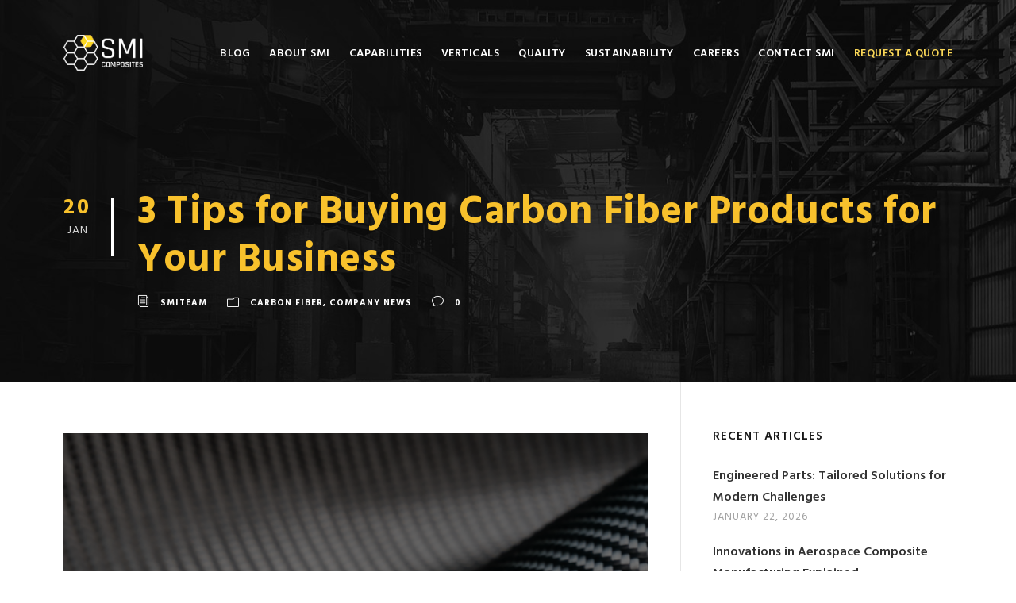

--- FILE ---
content_type: text/html; charset=UTF-8
request_url: https://www.smicomposites.com/3-tips-for-buying-carbon-fiber-products-for-your-business/
body_size: 83975
content:
<!DOCTYPE html>
<html lang="en-US" class="no-js">
<head>
	<meta charset="UTF-8">
	<meta name="viewport" content="width=device-width, initial-scale=1">
	<link rel="profile" href="https://gmpg.org/xfn/11">
	<link rel="pingback" href="https://www.smicomposites.com/xmlrpc.php">
	<meta name='robots' content='index, follow, max-image-preview:large, max-snippet:-1, max-video-preview:-1' />

	<!-- This site is optimized with the Yoast SEO Premium plugin v18.4 (Yoast SEO v26.7) - https://yoast.com/wordpress/plugins/seo/ -->
	<title>3 Tips for Buying Carbon Fiber Products for Your Business - SMI</title>
	<meta name="description" content="Are you looking for carbon fiber products for your business? You can read about how to find the best options for your needs here." />
	<link rel="canonical" href="https://www.smicomposites.com/3-tips-for-buying-carbon-fiber-products-for-your-business/" />
	<meta property="og:locale" content="en_US" />
	<meta property="og:type" content="article" />
	<meta property="og:title" content="3 Tips for Buying Carbon Fiber Products for Your Business" />
	<meta property="og:description" content="Are you looking for carbon fiber products for your business? You can read about how to find the best options for your needs here." />
	<meta property="og:url" content="https://www.smicomposites.com/3-tips-for-buying-carbon-fiber-products-for-your-business/" />
	<meta property="og:site_name" content="SMI Composites" />
	<meta property="article:publisher" content="https://www.facebook.com/smicomposites/" />
	<meta property="article:published_time" content="2023-01-20T20:42:33+00:00" />
	<meta property="og:image" content="https://www.smicomposites.com/wp-content/uploads/2023/01/BuyingCarbonFiber_Web-22.png" />
	<meta name="author" content="SMITeam" />
	<meta name="twitter:card" content="summary_large_image" />
	<meta name="twitter:creator" content="@CompositesSmi" />
	<meta name="twitter:site" content="@CompositesSmi" />
	<meta name="twitter:label1" content="Written by" />
	<meta name="twitter:data1" content="SMITeam" />
	<meta name="twitter:label2" content="Est. reading time" />
	<meta name="twitter:data2" content="3 minutes" />
	<script type="application/ld+json" class="yoast-schema-graph">{"@context":"https://schema.org","@graph":[{"@type":"Article","@id":"https://www.smicomposites.com/3-tips-for-buying-carbon-fiber-products-for-your-business/#article","isPartOf":{"@id":"https://www.smicomposites.com/3-tips-for-buying-carbon-fiber-products-for-your-business/"},"author":{"name":"SMITeam","@id":"https://www.smicomposites.com/#/schema/person/b9ce133d3b91eff19ae32edcaebc8c97"},"headline":"3 Tips for Buying Carbon Fiber Products for Your Business","datePublished":"2023-01-20T20:42:33+00:00","mainEntityOfPage":{"@id":"https://www.smicomposites.com/3-tips-for-buying-carbon-fiber-products-for-your-business/"},"wordCount":576,"publisher":{"@id":"https://www.smicomposites.com/#organization"},"image":{"@id":"https://www.smicomposites.com/3-tips-for-buying-carbon-fiber-products-for-your-business/#primaryimage"},"thumbnailUrl":"https://www.smicomposites.com/wp-content/uploads/2023/01/BuyingCarbonFiber_Web-22.png","articleSection":["Carbon Fiber","Company News"],"inLanguage":"en-US"},{"@type":"WebPage","@id":"https://www.smicomposites.com/3-tips-for-buying-carbon-fiber-products-for-your-business/","url":"https://www.smicomposites.com/3-tips-for-buying-carbon-fiber-products-for-your-business/","name":"3 Tips for Buying Carbon Fiber Products for Your Business - SMI","isPartOf":{"@id":"https://www.smicomposites.com/#website"},"primaryImageOfPage":{"@id":"https://www.smicomposites.com/3-tips-for-buying-carbon-fiber-products-for-your-business/#primaryimage"},"image":{"@id":"https://www.smicomposites.com/3-tips-for-buying-carbon-fiber-products-for-your-business/#primaryimage"},"thumbnailUrl":"https://www.smicomposites.com/wp-content/uploads/2023/01/BuyingCarbonFiber_Web-22.png","datePublished":"2023-01-20T20:42:33+00:00","description":"Are you looking for carbon fiber products for your business? You can read about how to find the best options for your needs here.","breadcrumb":{"@id":"https://www.smicomposites.com/3-tips-for-buying-carbon-fiber-products-for-your-business/#breadcrumb"},"inLanguage":"en-US","potentialAction":[{"@type":"ReadAction","target":["https://www.smicomposites.com/3-tips-for-buying-carbon-fiber-products-for-your-business/"]}]},{"@type":"ImageObject","inLanguage":"en-US","@id":"https://www.smicomposites.com/3-tips-for-buying-carbon-fiber-products-for-your-business/#primaryimage","url":"https://www.smicomposites.com/wp-content/uploads/2023/01/BuyingCarbonFiber_Web-22.png","contentUrl":"https://www.smicomposites.com/wp-content/uploads/2023/01/BuyingCarbonFiber_Web-22.png"},{"@type":"BreadcrumbList","@id":"https://www.smicomposites.com/3-tips-for-buying-carbon-fiber-products-for-your-business/#breadcrumb","itemListElement":[{"@type":"ListItem","position":1,"name":"Home","item":"https://www.smicomposites.com/"},{"@type":"ListItem","position":2,"name":"3 Tips for Buying Carbon Fiber Products for Your Business"}]},{"@type":"WebSite","@id":"https://www.smicomposites.com/#website","url":"https://www.smicomposites.com/","name":"SMI Composites - Innovative Composite Manufacturing","description":"Innovative Composite Manufacturing","publisher":{"@id":"https://www.smicomposites.com/#organization"},"potentialAction":[{"@type":"SearchAction","target":{"@type":"EntryPoint","urlTemplate":"https://www.smicomposites.com/?s={search_term_string}"},"query-input":{"@type":"PropertyValueSpecification","valueRequired":true,"valueName":"search_term_string"}}],"inLanguage":"en-US"},{"@type":"Organization","@id":"https://www.smicomposites.com/#organization","name":"SMI Composites, LLC","url":"https://www.smicomposites.com/","logo":{"@type":"ImageObject","inLanguage":"en-US","@id":"https://www.smicomposites.com/#/schema/logo/image/","url":"https://www.smicomposites.com/wp-content/uploads/2018/04/header-logo.png","contentUrl":"https://www.smicomposites.com/wp-content/uploads/2018/04/header-logo.png","width":251,"height":113,"caption":"SMI Composites, LLC"},"image":{"@id":"https://www.smicomposites.com/#/schema/logo/image/"},"sameAs":["https://www.facebook.com/smicomposites/","https://x.com/CompositesSmi","https://www.instagram.com/smi_composites/","https://www.linkedin.com/company/smicomposites/"]},{"@type":"Person","@id":"https://www.smicomposites.com/#/schema/person/b9ce133d3b91eff19ae32edcaebc8c97","name":"SMITeam","image":{"@type":"ImageObject","inLanguage":"en-US","@id":"https://www.smicomposites.com/#/schema/person/image/","url":"https://secure.gravatar.com/avatar/63341ba6af331d6dd9cef06139629aa469bce0f80da178bb511cb734a94183e5?s=96&d=mm&r=g","contentUrl":"https://secure.gravatar.com/avatar/63341ba6af331d6dd9cef06139629aa469bce0f80da178bb511cb734a94183e5?s=96&d=mm&r=g","caption":"SMITeam"}}]}</script>
	<!-- / Yoast SEO Premium plugin. -->


<link rel='dns-prefetch' href='//maps.google.com' />
<link rel='dns-prefetch' href='//www.googletagmanager.com' />
<link rel='dns-prefetch' href='//fonts.googleapis.com' />
<link rel="alternate" type="application/rss+xml" title="SMI Composites &raquo; Feed" href="https://www.smicomposites.com/feed/" />
<link rel="alternate" title="oEmbed (JSON)" type="application/json+oembed" href="https://www.smicomposites.com/wp-json/oembed/1.0/embed?url=https%3A%2F%2Fwww.smicomposites.com%2F3-tips-for-buying-carbon-fiber-products-for-your-business%2F" />
<link rel="alternate" title="oEmbed (XML)" type="text/xml+oembed" href="https://www.smicomposites.com/wp-json/oembed/1.0/embed?url=https%3A%2F%2Fwww.smicomposites.com%2F3-tips-for-buying-carbon-fiber-products-for-your-business%2F&#038;format=xml" />
<style id='wp-img-auto-sizes-contain-inline-css' type='text/css'>
img:is([sizes=auto i],[sizes^="auto," i]){contain-intrinsic-size:3000px 1500px}
/*# sourceURL=wp-img-auto-sizes-contain-inline-css */
</style>
<link rel='stylesheet' id='cnss_css-css' href='https://www.smicomposites.com/wp-content/plugins/easy-social-icons/css/cnss.css?ver=1.0' type='text/css' media='all' />
<link rel='stylesheet' id='cnss_share_css-css' href='https://www.smicomposites.com/wp-content/plugins/easy-social-icons/css/share.css?ver=1.0' type='text/css' media='all' />
<style id='wp-emoji-styles-inline-css' type='text/css'>

	img.wp-smiley, img.emoji {
		display: inline !important;
		border: none !important;
		box-shadow: none !important;
		height: 1em !important;
		width: 1em !important;
		margin: 0 0.07em !important;
		vertical-align: -0.1em !important;
		background: none !important;
		padding: 0 !important;
	}
/*# sourceURL=wp-emoji-styles-inline-css */
</style>
<style id='wp-block-library-inline-css' type='text/css'>
:root{--wp-block-synced-color:#7a00df;--wp-block-synced-color--rgb:122,0,223;--wp-bound-block-color:var(--wp-block-synced-color);--wp-editor-canvas-background:#ddd;--wp-admin-theme-color:#007cba;--wp-admin-theme-color--rgb:0,124,186;--wp-admin-theme-color-darker-10:#006ba1;--wp-admin-theme-color-darker-10--rgb:0,107,160.5;--wp-admin-theme-color-darker-20:#005a87;--wp-admin-theme-color-darker-20--rgb:0,90,135;--wp-admin-border-width-focus:2px}@media (min-resolution:192dpi){:root{--wp-admin-border-width-focus:1.5px}}.wp-element-button{cursor:pointer}:root .has-very-light-gray-background-color{background-color:#eee}:root .has-very-dark-gray-background-color{background-color:#313131}:root .has-very-light-gray-color{color:#eee}:root .has-very-dark-gray-color{color:#313131}:root .has-vivid-green-cyan-to-vivid-cyan-blue-gradient-background{background:linear-gradient(135deg,#00d084,#0693e3)}:root .has-purple-crush-gradient-background{background:linear-gradient(135deg,#34e2e4,#4721fb 50%,#ab1dfe)}:root .has-hazy-dawn-gradient-background{background:linear-gradient(135deg,#faaca8,#dad0ec)}:root .has-subdued-olive-gradient-background{background:linear-gradient(135deg,#fafae1,#67a671)}:root .has-atomic-cream-gradient-background{background:linear-gradient(135deg,#fdd79a,#004a59)}:root .has-nightshade-gradient-background{background:linear-gradient(135deg,#330968,#31cdcf)}:root .has-midnight-gradient-background{background:linear-gradient(135deg,#020381,#2874fc)}:root{--wp--preset--font-size--normal:16px;--wp--preset--font-size--huge:42px}.has-regular-font-size{font-size:1em}.has-larger-font-size{font-size:2.625em}.has-normal-font-size{font-size:var(--wp--preset--font-size--normal)}.has-huge-font-size{font-size:var(--wp--preset--font-size--huge)}.has-text-align-center{text-align:center}.has-text-align-left{text-align:left}.has-text-align-right{text-align:right}.has-fit-text{white-space:nowrap!important}#end-resizable-editor-section{display:none}.aligncenter{clear:both}.items-justified-left{justify-content:flex-start}.items-justified-center{justify-content:center}.items-justified-right{justify-content:flex-end}.items-justified-space-between{justify-content:space-between}.screen-reader-text{border:0;clip-path:inset(50%);height:1px;margin:-1px;overflow:hidden;padding:0;position:absolute;width:1px;word-wrap:normal!important}.screen-reader-text:focus{background-color:#ddd;clip-path:none;color:#444;display:block;font-size:1em;height:auto;left:5px;line-height:normal;padding:15px 23px 14px;text-decoration:none;top:5px;width:auto;z-index:100000}html :where(.has-border-color){border-style:solid}html :where([style*=border-top-color]){border-top-style:solid}html :where([style*=border-right-color]){border-right-style:solid}html :where([style*=border-bottom-color]){border-bottom-style:solid}html :where([style*=border-left-color]){border-left-style:solid}html :where([style*=border-width]){border-style:solid}html :where([style*=border-top-width]){border-top-style:solid}html :where([style*=border-right-width]){border-right-style:solid}html :where([style*=border-bottom-width]){border-bottom-style:solid}html :where([style*=border-left-width]){border-left-style:solid}html :where(img[class*=wp-image-]){height:auto;max-width:100%}:where(figure){margin:0 0 1em}html :where(.is-position-sticky){--wp-admin--admin-bar--position-offset:var(--wp-admin--admin-bar--height,0px)}@media screen and (max-width:600px){html :where(.is-position-sticky){--wp-admin--admin-bar--position-offset:0px}}

/*# sourceURL=wp-block-library-inline-css */
</style><style id='wp-block-image-inline-css' type='text/css'>
.wp-block-image>a,.wp-block-image>figure>a{display:inline-block}.wp-block-image img{box-sizing:border-box;height:auto;max-width:100%;vertical-align:bottom}@media not (prefers-reduced-motion){.wp-block-image img.hide{visibility:hidden}.wp-block-image img.show{animation:show-content-image .4s}}.wp-block-image[style*=border-radius] img,.wp-block-image[style*=border-radius]>a{border-radius:inherit}.wp-block-image.has-custom-border img{box-sizing:border-box}.wp-block-image.aligncenter{text-align:center}.wp-block-image.alignfull>a,.wp-block-image.alignwide>a{width:100%}.wp-block-image.alignfull img,.wp-block-image.alignwide img{height:auto;width:100%}.wp-block-image .aligncenter,.wp-block-image .alignleft,.wp-block-image .alignright,.wp-block-image.aligncenter,.wp-block-image.alignleft,.wp-block-image.alignright{display:table}.wp-block-image .aligncenter>figcaption,.wp-block-image .alignleft>figcaption,.wp-block-image .alignright>figcaption,.wp-block-image.aligncenter>figcaption,.wp-block-image.alignleft>figcaption,.wp-block-image.alignright>figcaption{caption-side:bottom;display:table-caption}.wp-block-image .alignleft{float:left;margin:.5em 1em .5em 0}.wp-block-image .alignright{float:right;margin:.5em 0 .5em 1em}.wp-block-image .aligncenter{margin-left:auto;margin-right:auto}.wp-block-image :where(figcaption){margin-bottom:1em;margin-top:.5em}.wp-block-image.is-style-circle-mask img{border-radius:9999px}@supports ((-webkit-mask-image:none) or (mask-image:none)) or (-webkit-mask-image:none){.wp-block-image.is-style-circle-mask img{border-radius:0;-webkit-mask-image:url('data:image/svg+xml;utf8,<svg viewBox="0 0 100 100" xmlns="http://www.w3.org/2000/svg"><circle cx="50" cy="50" r="50"/></svg>');mask-image:url('data:image/svg+xml;utf8,<svg viewBox="0 0 100 100" xmlns="http://www.w3.org/2000/svg"><circle cx="50" cy="50" r="50"/></svg>');mask-mode:alpha;-webkit-mask-position:center;mask-position:center;-webkit-mask-repeat:no-repeat;mask-repeat:no-repeat;-webkit-mask-size:contain;mask-size:contain}}:root :where(.wp-block-image.is-style-rounded img,.wp-block-image .is-style-rounded img){border-radius:9999px}.wp-block-image figure{margin:0}.wp-lightbox-container{display:flex;flex-direction:column;position:relative}.wp-lightbox-container img{cursor:zoom-in}.wp-lightbox-container img:hover+button{opacity:1}.wp-lightbox-container button{align-items:center;backdrop-filter:blur(16px) saturate(180%);background-color:#5a5a5a40;border:none;border-radius:4px;cursor:zoom-in;display:flex;height:20px;justify-content:center;opacity:0;padding:0;position:absolute;right:16px;text-align:center;top:16px;width:20px;z-index:100}@media not (prefers-reduced-motion){.wp-lightbox-container button{transition:opacity .2s ease}}.wp-lightbox-container button:focus-visible{outline:3px auto #5a5a5a40;outline:3px auto -webkit-focus-ring-color;outline-offset:3px}.wp-lightbox-container button:hover{cursor:pointer;opacity:1}.wp-lightbox-container button:focus{opacity:1}.wp-lightbox-container button:focus,.wp-lightbox-container button:hover,.wp-lightbox-container button:not(:hover):not(:active):not(.has-background){background-color:#5a5a5a40;border:none}.wp-lightbox-overlay{box-sizing:border-box;cursor:zoom-out;height:100vh;left:0;overflow:hidden;position:fixed;top:0;visibility:hidden;width:100%;z-index:100000}.wp-lightbox-overlay .close-button{align-items:center;cursor:pointer;display:flex;justify-content:center;min-height:40px;min-width:40px;padding:0;position:absolute;right:calc(env(safe-area-inset-right) + 16px);top:calc(env(safe-area-inset-top) + 16px);z-index:5000000}.wp-lightbox-overlay .close-button:focus,.wp-lightbox-overlay .close-button:hover,.wp-lightbox-overlay .close-button:not(:hover):not(:active):not(.has-background){background:none;border:none}.wp-lightbox-overlay .lightbox-image-container{height:var(--wp--lightbox-container-height);left:50%;overflow:hidden;position:absolute;top:50%;transform:translate(-50%,-50%);transform-origin:top left;width:var(--wp--lightbox-container-width);z-index:9999999999}.wp-lightbox-overlay .wp-block-image{align-items:center;box-sizing:border-box;display:flex;height:100%;justify-content:center;margin:0;position:relative;transform-origin:0 0;width:100%;z-index:3000000}.wp-lightbox-overlay .wp-block-image img{height:var(--wp--lightbox-image-height);min-height:var(--wp--lightbox-image-height);min-width:var(--wp--lightbox-image-width);width:var(--wp--lightbox-image-width)}.wp-lightbox-overlay .wp-block-image figcaption{display:none}.wp-lightbox-overlay button{background:none;border:none}.wp-lightbox-overlay .scrim{background-color:#fff;height:100%;opacity:.9;position:absolute;width:100%;z-index:2000000}.wp-lightbox-overlay.active{visibility:visible}@media not (prefers-reduced-motion){.wp-lightbox-overlay.active{animation:turn-on-visibility .25s both}.wp-lightbox-overlay.active img{animation:turn-on-visibility .35s both}.wp-lightbox-overlay.show-closing-animation:not(.active){animation:turn-off-visibility .35s both}.wp-lightbox-overlay.show-closing-animation:not(.active) img{animation:turn-off-visibility .25s both}.wp-lightbox-overlay.zoom.active{animation:none;opacity:1;visibility:visible}.wp-lightbox-overlay.zoom.active .lightbox-image-container{animation:lightbox-zoom-in .4s}.wp-lightbox-overlay.zoom.active .lightbox-image-container img{animation:none}.wp-lightbox-overlay.zoom.active .scrim{animation:turn-on-visibility .4s forwards}.wp-lightbox-overlay.zoom.show-closing-animation:not(.active){animation:none}.wp-lightbox-overlay.zoom.show-closing-animation:not(.active) .lightbox-image-container{animation:lightbox-zoom-out .4s}.wp-lightbox-overlay.zoom.show-closing-animation:not(.active) .lightbox-image-container img{animation:none}.wp-lightbox-overlay.zoom.show-closing-animation:not(.active) .scrim{animation:turn-off-visibility .4s forwards}}@keyframes show-content-image{0%{visibility:hidden}99%{visibility:hidden}to{visibility:visible}}@keyframes turn-on-visibility{0%{opacity:0}to{opacity:1}}@keyframes turn-off-visibility{0%{opacity:1;visibility:visible}99%{opacity:0;visibility:visible}to{opacity:0;visibility:hidden}}@keyframes lightbox-zoom-in{0%{transform:translate(calc((-100vw + var(--wp--lightbox-scrollbar-width))/2 + var(--wp--lightbox-initial-left-position)),calc(-50vh + var(--wp--lightbox-initial-top-position))) scale(var(--wp--lightbox-scale))}to{transform:translate(-50%,-50%) scale(1)}}@keyframes lightbox-zoom-out{0%{transform:translate(-50%,-50%) scale(1);visibility:visible}99%{visibility:visible}to{transform:translate(calc((-100vw + var(--wp--lightbox-scrollbar-width))/2 + var(--wp--lightbox-initial-left-position)),calc(-50vh + var(--wp--lightbox-initial-top-position))) scale(var(--wp--lightbox-scale));visibility:hidden}}
/*# sourceURL=https://www.smicomposites.com/wp-includes/blocks/image/style.min.css */
</style>
<style id='wp-block-columns-inline-css' type='text/css'>
.wp-block-columns{box-sizing:border-box;display:flex;flex-wrap:wrap!important}@media (min-width:782px){.wp-block-columns{flex-wrap:nowrap!important}}.wp-block-columns{align-items:normal!important}.wp-block-columns.are-vertically-aligned-top{align-items:flex-start}.wp-block-columns.are-vertically-aligned-center{align-items:center}.wp-block-columns.are-vertically-aligned-bottom{align-items:flex-end}@media (max-width:781px){.wp-block-columns:not(.is-not-stacked-on-mobile)>.wp-block-column{flex-basis:100%!important}}@media (min-width:782px){.wp-block-columns:not(.is-not-stacked-on-mobile)>.wp-block-column{flex-basis:0;flex-grow:1}.wp-block-columns:not(.is-not-stacked-on-mobile)>.wp-block-column[style*=flex-basis]{flex-grow:0}}.wp-block-columns.is-not-stacked-on-mobile{flex-wrap:nowrap!important}.wp-block-columns.is-not-stacked-on-mobile>.wp-block-column{flex-basis:0;flex-grow:1}.wp-block-columns.is-not-stacked-on-mobile>.wp-block-column[style*=flex-basis]{flex-grow:0}:where(.wp-block-columns){margin-bottom:1.75em}:where(.wp-block-columns.has-background){padding:1.25em 2.375em}.wp-block-column{flex-grow:1;min-width:0;overflow-wrap:break-word;word-break:break-word}.wp-block-column.is-vertically-aligned-top{align-self:flex-start}.wp-block-column.is-vertically-aligned-center{align-self:center}.wp-block-column.is-vertically-aligned-bottom{align-self:flex-end}.wp-block-column.is-vertically-aligned-stretch{align-self:stretch}.wp-block-column.is-vertically-aligned-bottom,.wp-block-column.is-vertically-aligned-center,.wp-block-column.is-vertically-aligned-top{width:100%}
/*# sourceURL=https://www.smicomposites.com/wp-includes/blocks/columns/style.min.css */
</style>
<style id='global-styles-inline-css' type='text/css'>
:root{--wp--preset--aspect-ratio--square: 1;--wp--preset--aspect-ratio--4-3: 4/3;--wp--preset--aspect-ratio--3-4: 3/4;--wp--preset--aspect-ratio--3-2: 3/2;--wp--preset--aspect-ratio--2-3: 2/3;--wp--preset--aspect-ratio--16-9: 16/9;--wp--preset--aspect-ratio--9-16: 9/16;--wp--preset--color--black: #000000;--wp--preset--color--cyan-bluish-gray: #abb8c3;--wp--preset--color--white: #ffffff;--wp--preset--color--pale-pink: #f78da7;--wp--preset--color--vivid-red: #cf2e2e;--wp--preset--color--luminous-vivid-orange: #ff6900;--wp--preset--color--luminous-vivid-amber: #fcb900;--wp--preset--color--light-green-cyan: #7bdcb5;--wp--preset--color--vivid-green-cyan: #00d084;--wp--preset--color--pale-cyan-blue: #8ed1fc;--wp--preset--color--vivid-cyan-blue: #0693e3;--wp--preset--color--vivid-purple: #9b51e0;--wp--preset--gradient--vivid-cyan-blue-to-vivid-purple: linear-gradient(135deg,rgb(6,147,227) 0%,rgb(155,81,224) 100%);--wp--preset--gradient--light-green-cyan-to-vivid-green-cyan: linear-gradient(135deg,rgb(122,220,180) 0%,rgb(0,208,130) 100%);--wp--preset--gradient--luminous-vivid-amber-to-luminous-vivid-orange: linear-gradient(135deg,rgb(252,185,0) 0%,rgb(255,105,0) 100%);--wp--preset--gradient--luminous-vivid-orange-to-vivid-red: linear-gradient(135deg,rgb(255,105,0) 0%,rgb(207,46,46) 100%);--wp--preset--gradient--very-light-gray-to-cyan-bluish-gray: linear-gradient(135deg,rgb(238,238,238) 0%,rgb(169,184,195) 100%);--wp--preset--gradient--cool-to-warm-spectrum: linear-gradient(135deg,rgb(74,234,220) 0%,rgb(151,120,209) 20%,rgb(207,42,186) 40%,rgb(238,44,130) 60%,rgb(251,105,98) 80%,rgb(254,248,76) 100%);--wp--preset--gradient--blush-light-purple: linear-gradient(135deg,rgb(255,206,236) 0%,rgb(152,150,240) 100%);--wp--preset--gradient--blush-bordeaux: linear-gradient(135deg,rgb(254,205,165) 0%,rgb(254,45,45) 50%,rgb(107,0,62) 100%);--wp--preset--gradient--luminous-dusk: linear-gradient(135deg,rgb(255,203,112) 0%,rgb(199,81,192) 50%,rgb(65,88,208) 100%);--wp--preset--gradient--pale-ocean: linear-gradient(135deg,rgb(255,245,203) 0%,rgb(182,227,212) 50%,rgb(51,167,181) 100%);--wp--preset--gradient--electric-grass: linear-gradient(135deg,rgb(202,248,128) 0%,rgb(113,206,126) 100%);--wp--preset--gradient--midnight: linear-gradient(135deg,rgb(2,3,129) 0%,rgb(40,116,252) 100%);--wp--preset--font-size--small: 13px;--wp--preset--font-size--medium: 20px;--wp--preset--font-size--large: 36px;--wp--preset--font-size--x-large: 42px;--wp--preset--spacing--20: 0.44rem;--wp--preset--spacing--30: 0.67rem;--wp--preset--spacing--40: 1rem;--wp--preset--spacing--50: 1.5rem;--wp--preset--spacing--60: 2.25rem;--wp--preset--spacing--70: 3.38rem;--wp--preset--spacing--80: 5.06rem;--wp--preset--shadow--natural: 6px 6px 9px rgba(0, 0, 0, 0.2);--wp--preset--shadow--deep: 12px 12px 50px rgba(0, 0, 0, 0.4);--wp--preset--shadow--sharp: 6px 6px 0px rgba(0, 0, 0, 0.2);--wp--preset--shadow--outlined: 6px 6px 0px -3px rgb(255, 255, 255), 6px 6px rgb(0, 0, 0);--wp--preset--shadow--crisp: 6px 6px 0px rgb(0, 0, 0);}:where(.is-layout-flex){gap: 0.5em;}:where(.is-layout-grid){gap: 0.5em;}body .is-layout-flex{display: flex;}.is-layout-flex{flex-wrap: wrap;align-items: center;}.is-layout-flex > :is(*, div){margin: 0;}body .is-layout-grid{display: grid;}.is-layout-grid > :is(*, div){margin: 0;}:where(.wp-block-columns.is-layout-flex){gap: 2em;}:where(.wp-block-columns.is-layout-grid){gap: 2em;}:where(.wp-block-post-template.is-layout-flex){gap: 1.25em;}:where(.wp-block-post-template.is-layout-grid){gap: 1.25em;}.has-black-color{color: var(--wp--preset--color--black) !important;}.has-cyan-bluish-gray-color{color: var(--wp--preset--color--cyan-bluish-gray) !important;}.has-white-color{color: var(--wp--preset--color--white) !important;}.has-pale-pink-color{color: var(--wp--preset--color--pale-pink) !important;}.has-vivid-red-color{color: var(--wp--preset--color--vivid-red) !important;}.has-luminous-vivid-orange-color{color: var(--wp--preset--color--luminous-vivid-orange) !important;}.has-luminous-vivid-amber-color{color: var(--wp--preset--color--luminous-vivid-amber) !important;}.has-light-green-cyan-color{color: var(--wp--preset--color--light-green-cyan) !important;}.has-vivid-green-cyan-color{color: var(--wp--preset--color--vivid-green-cyan) !important;}.has-pale-cyan-blue-color{color: var(--wp--preset--color--pale-cyan-blue) !important;}.has-vivid-cyan-blue-color{color: var(--wp--preset--color--vivid-cyan-blue) !important;}.has-vivid-purple-color{color: var(--wp--preset--color--vivid-purple) !important;}.has-black-background-color{background-color: var(--wp--preset--color--black) !important;}.has-cyan-bluish-gray-background-color{background-color: var(--wp--preset--color--cyan-bluish-gray) !important;}.has-white-background-color{background-color: var(--wp--preset--color--white) !important;}.has-pale-pink-background-color{background-color: var(--wp--preset--color--pale-pink) !important;}.has-vivid-red-background-color{background-color: var(--wp--preset--color--vivid-red) !important;}.has-luminous-vivid-orange-background-color{background-color: var(--wp--preset--color--luminous-vivid-orange) !important;}.has-luminous-vivid-amber-background-color{background-color: var(--wp--preset--color--luminous-vivid-amber) !important;}.has-light-green-cyan-background-color{background-color: var(--wp--preset--color--light-green-cyan) !important;}.has-vivid-green-cyan-background-color{background-color: var(--wp--preset--color--vivid-green-cyan) !important;}.has-pale-cyan-blue-background-color{background-color: var(--wp--preset--color--pale-cyan-blue) !important;}.has-vivid-cyan-blue-background-color{background-color: var(--wp--preset--color--vivid-cyan-blue) !important;}.has-vivid-purple-background-color{background-color: var(--wp--preset--color--vivid-purple) !important;}.has-black-border-color{border-color: var(--wp--preset--color--black) !important;}.has-cyan-bluish-gray-border-color{border-color: var(--wp--preset--color--cyan-bluish-gray) !important;}.has-white-border-color{border-color: var(--wp--preset--color--white) !important;}.has-pale-pink-border-color{border-color: var(--wp--preset--color--pale-pink) !important;}.has-vivid-red-border-color{border-color: var(--wp--preset--color--vivid-red) !important;}.has-luminous-vivid-orange-border-color{border-color: var(--wp--preset--color--luminous-vivid-orange) !important;}.has-luminous-vivid-amber-border-color{border-color: var(--wp--preset--color--luminous-vivid-amber) !important;}.has-light-green-cyan-border-color{border-color: var(--wp--preset--color--light-green-cyan) !important;}.has-vivid-green-cyan-border-color{border-color: var(--wp--preset--color--vivid-green-cyan) !important;}.has-pale-cyan-blue-border-color{border-color: var(--wp--preset--color--pale-cyan-blue) !important;}.has-vivid-cyan-blue-border-color{border-color: var(--wp--preset--color--vivid-cyan-blue) !important;}.has-vivid-purple-border-color{border-color: var(--wp--preset--color--vivid-purple) !important;}.has-vivid-cyan-blue-to-vivid-purple-gradient-background{background: var(--wp--preset--gradient--vivid-cyan-blue-to-vivid-purple) !important;}.has-light-green-cyan-to-vivid-green-cyan-gradient-background{background: var(--wp--preset--gradient--light-green-cyan-to-vivid-green-cyan) !important;}.has-luminous-vivid-amber-to-luminous-vivid-orange-gradient-background{background: var(--wp--preset--gradient--luminous-vivid-amber-to-luminous-vivid-orange) !important;}.has-luminous-vivid-orange-to-vivid-red-gradient-background{background: var(--wp--preset--gradient--luminous-vivid-orange-to-vivid-red) !important;}.has-very-light-gray-to-cyan-bluish-gray-gradient-background{background: var(--wp--preset--gradient--very-light-gray-to-cyan-bluish-gray) !important;}.has-cool-to-warm-spectrum-gradient-background{background: var(--wp--preset--gradient--cool-to-warm-spectrum) !important;}.has-blush-light-purple-gradient-background{background: var(--wp--preset--gradient--blush-light-purple) !important;}.has-blush-bordeaux-gradient-background{background: var(--wp--preset--gradient--blush-bordeaux) !important;}.has-luminous-dusk-gradient-background{background: var(--wp--preset--gradient--luminous-dusk) !important;}.has-pale-ocean-gradient-background{background: var(--wp--preset--gradient--pale-ocean) !important;}.has-electric-grass-gradient-background{background: var(--wp--preset--gradient--electric-grass) !important;}.has-midnight-gradient-background{background: var(--wp--preset--gradient--midnight) !important;}.has-small-font-size{font-size: var(--wp--preset--font-size--small) !important;}.has-medium-font-size{font-size: var(--wp--preset--font-size--medium) !important;}.has-large-font-size{font-size: var(--wp--preset--font-size--large) !important;}.has-x-large-font-size{font-size: var(--wp--preset--font-size--x-large) !important;}
:where(.wp-block-columns.is-layout-flex){gap: 2em;}:where(.wp-block-columns.is-layout-grid){gap: 2em;}
/*# sourceURL=global-styles-inline-css */
</style>
<style id='core-block-supports-inline-css' type='text/css'>
.wp-container-core-columns-is-layout-9d6595d7{flex-wrap:nowrap;}
/*# sourceURL=core-block-supports-inline-css */
</style>

<style id='classic-theme-styles-inline-css' type='text/css'>
/*! This file is auto-generated */
.wp-block-button__link{color:#fff;background-color:#32373c;border-radius:9999px;box-shadow:none;text-decoration:none;padding:calc(.667em + 2px) calc(1.333em + 2px);font-size:1.125em}.wp-block-file__button{background:#32373c;color:#fff;text-decoration:none}
/*# sourceURL=/wp-includes/css/classic-themes.min.css */
</style>
<link rel='stylesheet' id='gdlr-core-google-font-css' href='https://fonts.googleapis.com/css?family=Hind%3A300%2Cregular%2C500%2C600%2C700&#038;subset=latin%2Clatin-ext%2Cdevanagari&#038;ver=6.9' type='text/css' media='all' />
<link rel='stylesheet' id='wpgmp-frontend-css' href='https://www.smicomposites.com/wp-content/plugins/wp-google-map-plugin/assets/css/wpgmp_all_frontend.css?ver=4.9.1' type='text/css' media='all' />
<link rel='stylesheet' id='realfactory-style-core-css' href='https://www.smicomposites.com/wp-content/themes/smi/css/style-core.css?ver=6.9' type='text/css' media='all' />
<link rel='stylesheet' id='realfactory-custom-style-css' href='https://www.smicomposites.com/wp-content/uploads/rftr-style-custom.css?1733504022&#038;ver=6.9' type='text/css' media='all' />
<link rel='stylesheet' id='gdlr-core-plugin-css' href='https://www.smicomposites.com/wp-content/plugins/goodlayers-core/plugins/combine/style.css?ver=6.9' type='text/css' media='all' />
<link rel='stylesheet' id='gdlr-core-page-builder-css' href='https://www.smicomposites.com/wp-content/plugins/goodlayers-core/include/css/page-builder.css?ver=6.9' type='text/css' media='all' />
<link rel='stylesheet' id='google-fonts-css' href='//fonts.googleapis.com/css?family=Lato%3A100%2C100i%2C300%2C300i%2C400%2C400i%2C700%2C700i%2C900%2C900i%7CRoboto%3A300%2C300i%2C400%2C400i%2C600%2C600i%2C700%2C700i&#038;ver=1.0' type='text/css' media='all' />
<link rel='stylesheet' id='chosen-style-css' href='https://www.smicomposites.com/wp-content/themes/smi/css/chosen.min.css?ver=1.8.5' type='text/css' media='all' />
<link rel='stylesheet' id='formcode-style-css' href='https://www.smicomposites.com/wp-content/themes/smi/css/formcode.css?ver=1769532687' type='text/css' media='all' />
<script type="text/javascript" src="https://www.smicomposites.com/wp-includes/js/jquery/jquery.min.js?ver=3.7.1" id="jquery-core-js"></script>
<script type="text/javascript" src="https://www.smicomposites.com/wp-includes/js/jquery/jquery-migrate.min.js?ver=3.4.1" id="jquery-migrate-js"></script>
<script type="text/javascript" src="https://www.smicomposites.com/wp-content/plugins/easy-social-icons/js/cnss.js?ver=1.0" id="cnss_js-js"></script>
<script type="text/javascript" src="https://www.smicomposites.com/wp-content/plugins/easy-social-icons/js/share.js?ver=1.0" id="cnss_share_js-js"></script>

<!-- Google tag (gtag.js) snippet added by Site Kit -->
<!-- Google Analytics snippet added by Site Kit -->
<script type="text/javascript" src="https://www.googletagmanager.com/gtag/js?id=GT-T9B2CXL" id="google_gtagjs-js" async></script>
<script type="text/javascript" id="google_gtagjs-js-after">
/* <![CDATA[ */
window.dataLayer = window.dataLayer || [];function gtag(){dataLayer.push(arguments);}
gtag("set","linker",{"domains":["www.smicomposites.com"]});
gtag("js", new Date());
gtag("set", "developer_id.dZTNiMT", true);
gtag("config", "GT-T9B2CXL");
 window._googlesitekit = window._googlesitekit || {}; window._googlesitekit.throttledEvents = []; window._googlesitekit.gtagEvent = (name, data) => { var key = JSON.stringify( { name, data } ); if ( !! window._googlesitekit.throttledEvents[ key ] ) { return; } window._googlesitekit.throttledEvents[ key ] = true; setTimeout( () => { delete window._googlesitekit.throttledEvents[ key ]; }, 5 ); gtag( "event", name, { ...data, event_source: "site-kit" } ); }; 
//# sourceURL=google_gtagjs-js-after
/* ]]> */
</script>
<script type="text/javascript" src="https://www.smicomposites.com/wp-content/themes/smi/js/chosen.jquery.min.js?ver=1.8.5" id="chosen-script-js"></script>
<script type="text/javascript" src="https://www.smicomposites.com/wp-content/themes/smi/js/formcode.js?ver=1769532687" id="formcode-script-js"></script>
<link rel="https://api.w.org/" href="https://www.smicomposites.com/wp-json/" /><link rel="alternate" title="JSON" type="application/json" href="https://www.smicomposites.com/wp-json/wp/v2/posts/6008" /><link rel="EditURI" type="application/rsd+xml" title="RSD" href="https://www.smicomposites.com/xmlrpc.php?rsd" />
<link rel='shortlink' href='https://www.smicomposites.com/?p=6008' />
<style type="text/css">
		ul.cnss-social-icon li.cn-fa-icon a{background-color:transparent!important;}
		ul.cnss-social-icon li.cn-fa-icon a:hover{background-color:transparent!important;color:#ffffff!important;}
		</style><meta name="generator" content="Site Kit by Google 1.170.0" /><!--[if lt IE 9]>
<script src="https://www.smicomposites.com/wp-content/themes/smi/js/html5.js"></script>
<![endif]-->
<meta name="generator" content="Powered by WPBakery Page Builder - drag and drop page builder for WordPress."/>
<!--[if lte IE 9]><link rel="stylesheet" type="text/css" href="https://www.smicomposites.com/wp-content/plugins/js_composer/assets/css/vc_lte_ie9.min.css" media="screen"><![endif]--><meta name="generator" content="Powered by Slider Revolution 6.6.15 - responsive, Mobile-Friendly Slider Plugin for WordPress with comfortable drag and drop interface." />
<script>function setREVStartSize(e){
			//window.requestAnimationFrame(function() {
				window.RSIW = window.RSIW===undefined ? window.innerWidth : window.RSIW;
				window.RSIH = window.RSIH===undefined ? window.innerHeight : window.RSIH;
				try {
					var pw = document.getElementById(e.c).parentNode.offsetWidth,
						newh;
					pw = pw===0 || isNaN(pw) || (e.l=="fullwidth" || e.layout=="fullwidth") ? window.RSIW : pw;
					e.tabw = e.tabw===undefined ? 0 : parseInt(e.tabw);
					e.thumbw = e.thumbw===undefined ? 0 : parseInt(e.thumbw);
					e.tabh = e.tabh===undefined ? 0 : parseInt(e.tabh);
					e.thumbh = e.thumbh===undefined ? 0 : parseInt(e.thumbh);
					e.tabhide = e.tabhide===undefined ? 0 : parseInt(e.tabhide);
					e.thumbhide = e.thumbhide===undefined ? 0 : parseInt(e.thumbhide);
					e.mh = e.mh===undefined || e.mh=="" || e.mh==="auto" ? 0 : parseInt(e.mh,0);
					if(e.layout==="fullscreen" || e.l==="fullscreen")
						newh = Math.max(e.mh,window.RSIH);
					else{
						e.gw = Array.isArray(e.gw) ? e.gw : [e.gw];
						for (var i in e.rl) if (e.gw[i]===undefined || e.gw[i]===0) e.gw[i] = e.gw[i-1];
						e.gh = e.el===undefined || e.el==="" || (Array.isArray(e.el) && e.el.length==0)? e.gh : e.el;
						e.gh = Array.isArray(e.gh) ? e.gh : [e.gh];
						for (var i in e.rl) if (e.gh[i]===undefined || e.gh[i]===0) e.gh[i] = e.gh[i-1];
											
						var nl = new Array(e.rl.length),
							ix = 0,
							sl;
						e.tabw = e.tabhide>=pw ? 0 : e.tabw;
						e.thumbw = e.thumbhide>=pw ? 0 : e.thumbw;
						e.tabh = e.tabhide>=pw ? 0 : e.tabh;
						e.thumbh = e.thumbhide>=pw ? 0 : e.thumbh;
						for (var i in e.rl) nl[i] = e.rl[i]<window.RSIW ? 0 : e.rl[i];
						sl = nl[0];
						for (var i in nl) if (sl>nl[i] && nl[i]>0) { sl = nl[i]; ix=i;}
						var m = pw>(e.gw[ix]+e.tabw+e.thumbw) ? 1 : (pw-(e.tabw+e.thumbw)) / (e.gw[ix]);
						newh =  (e.gh[ix] * m) + (e.tabh + e.thumbh);
					}
					var el = document.getElementById(e.c);
					if (el!==null && el) el.style.height = newh+"px";
					el = document.getElementById(e.c+"_wrapper");
					if (el!==null && el) {
						el.style.height = newh+"px";
						el.style.display = "block";
					}
				} catch(e){
					console.log("Failure at Presize of Slider:" + e)
				}
			//});
		  };</script>
<noscript><style type="text/css"> .wpb_animate_when_almost_visible { opacity: 1; }</style></noscript><link rel="apple-icon" sizes="57x57" href="https://www.smicomposites.com/wp-content/themes/smi/favicons/apple-icon-57x57.png">
<link rel="apple-icon" sizes="60x60" href="https://www.smicomposites.com/wp-content/themes/smi/favicons/apple-icon-60x60.png">
<link rel="apple-icon" sizes="72x72" href="https://www.smicomposites.com/wp-content/themes/smi/favicons/apple-icon-72x72.png">
<link rel="apple-icon" sizes="76x76" href="https://www.smicomposites.com/wp-content/themes/smi/favicons/apple-icon-76x76.png">
<link rel="apple-icon" sizes="114x114" href="https://www.smicomposites.com/wp-content/themes/smi/favicons/apple-icon-114x114.png">
<link rel="apple-icon" sizes="120x120" href="https://www.smicomposites.com/wp-content/themes/smi/favicons/apple-icon-120x120.png">
<link rel="apple-icon" sizes="144x144" href="https://www.smicomposites.com/wp-content/themes/smi/favicons/apple-icon-144x144.png">
<link rel="apple-icon" sizes="152x152" href="https://www.smicomposites.com/wp-content/themes/smi/favicons/apple-icon-152x152.png">
<link rel="apple-icon" sizes="180x180" href="https://www.smicomposites.com/wp-content/themes/smi/favicons/apple-icon-180x180.png">
<link rel="icon" type="image/png" href="https://www.smicomposites.com/wp-content/themes/smi/favicons/favicon-32x32.png" sizes="32x32">
<link rel="icon" type="image/png" href="https://www.smicomposites.com/wp-content/themes/smi/favicons/android-icon-192x192.png" sizes="192x192">
<link rel="icon" type="image/png" href="https://www.smicomposites.com/wp-content/themes/smi/favicons/favicon-96x96.png" sizes="96x96">
<link rel="icon" type="image/png" href="https://www.smicomposites.com/wp-content/themes/smi/favicons/favicon-16x16.png" sizes="16x16">
<link rel="manifest" href="https://www.smicomposites.com/wp-content/themes/smi/favicons/manifest.json">
<meta name="msapplication-TileColor" content="#da532c">
<meta name="msapplication-TileImage" content="https://www.smicomposites.com/wp-content/themes/smi/favicons/ms-icon-144x144.png">
<meta name="theme-color" content="#ffffff">
<link rel='stylesheet' id='rs-plugin-settings-css' href='https://www.smicomposites.com/wp-content/plugins/revslider/public/assets/css/rs6.css?ver=6.6.15' type='text/css' media='all' />
<style id='rs-plugin-settings-inline-css' type='text/css'>
#rs-demo-id {}
/*# sourceURL=rs-plugin-settings-inline-css */
</style>
</head>

<body data-rsssl=1 class="wp-singular post-template-default single single-post postid-6008 single-format-standard wp-custom-logo wp-theme-smi gdlr-core-body realfactory-body realfactory-body-front realfactory-full  realfactory-with-sticky-navigation gdlr-core-link-to-lightbox wpb-js-composer js-comp-ver-5.4.5 vc_responsive">
<div class="realfactory-mobile-header-wrap" ><div class="realfactory-mobile-header realfactory-header-background realfactory-style-slide" id="realfactory-mobile-header" ><div class="realfactory-mobile-header-container realfactory-container" ><div class="realfactory-logo  realfactory-item-pdlr"><div class="realfactory-logo-inner"><a href="https://www.smicomposites.com/" ><img src="https://www.smicomposites.com/wp-content/uploads/2018/04/header-logo.png" alt="" width="251" height="113" /></a></div></div><div class="realfactory-mobile-menu-right" ><div class="realfactory-mobile-menu" ><a class="realfactory-mm-menu-button realfactory-mobile-menu-button realfactory-mobile-button-hamburger-with-border" href="#realfactory-mobile-menu"  ><i class="fa fa-bars" ></i></a><div class="realfactory-mm-menu-wrap realfactory-navigation-font" id="realfactory-mobile-menu" data-slide="right" ><ul id="menu-header-menu" class="m-menu"><li class="menu-item menu-item-type-post_type menu-item-object-page current_page_parent menu-item-4756"><a href="https://www.smicomposites.com/blog/">Blog</a></li>
<li class="menu-item menu-item-type-post_type menu-item-object-page menu-item-4083"><a href="https://www.smicomposites.com/about-us/">About SMI</a></li>
<li class="menu-item menu-item-type-post_type menu-item-object-page menu-item-has-children menu-item-4308"><a href="https://www.smicomposites.com/capabilities/">Capabilities</a>
<ul class="sub-menu">
	<li class="menu-item menu-item-type-custom menu-item-object-custom menu-item-6112"><a href="https://www.smicomposites.com/wp-content/uploads/2023/09/SMI-Capabilities-Flyer_3-18-24.pdf">Capabilities Statement</a></li>
</ul>
</li>
<li class="menu-item menu-item-type-post_type menu-item-object-page menu-item-4226"><a href="https://www.smicomposites.com/verticals/">Verticals</a></li>
<li class="menu-item menu-item-type-post_type menu-item-object-page menu-item-4227"><a href="https://www.smicomposites.com/quality/">Quality</a></li>
<li class="menu-item menu-item-type-post_type menu-item-object-page menu-item-4137"><a href="https://www.smicomposites.com/sustainability/">Sustainability</a></li>
<li class="menu-item menu-item-type-post_type menu-item-object-page menu-item-has-children menu-item-4415"><a href="https://www.smicomposites.com/careers/">Careers</a>
<ul class="sub-menu">
	<li class="menu-item menu-item-type-post_type menu-item-object-page menu-item-5475"><a href="https://www.smicomposites.com/employment-application/">Employment Application</a></li>
</ul>
</li>
<li class="menu-item menu-item-type-post_type menu-item-object-page menu-item-4260"><a href="https://www.smicomposites.com/contact-us/">Contact SMI</a></li>
<li class="yellow menu-item menu-item-type-custom menu-item-object-custom menu-item-4416"><a href="/contact-us/#request-a-quote">Request a Quote</a></li>
</ul></div></div></div></div></div></div><div class="realfactory-body-outer-wrapper ">
		<div class="realfactory-body-wrapper clearfix  realfactory-with-transparent-header realfactory-with-frame">
	<div class="realfactory-header-background-transparent" >	
<header class="realfactory-header-wrap realfactory-header-style-plain  realfactory-style-menu-right realfactory-sticky-navigation realfactory-style-slide" >
	<div class="realfactory-header-background" ></div>
	<div class="realfactory-header-container  realfactory-container">
			
		<div class="realfactory-header-container-inner clearfix">
			<div class="realfactory-logo  realfactory-item-pdlr"><div class="realfactory-logo-inner"><a href="https://www.smicomposites.com/" ><img src="https://www.smicomposites.com/wp-content/uploads/2018/04/header-logo.png" alt="" width="251" height="113" /></a></div></div>			<div class="realfactory-navigation realfactory-item-pdlr clearfix " >
			<div class="realfactory-main-menu" id="realfactory-main-menu" ><ul id="menu-header-menu-1" class="sf-menu"><li  class="menu-item menu-item-type-post_type menu-item-object-page current_page_parent menu-item-4756 realfactory-normal-menu"><a href="https://www.smicomposites.com/blog/">Blog</a></li>
<li  class="menu-item menu-item-type-post_type menu-item-object-page menu-item-4083 realfactory-normal-menu"><a href="https://www.smicomposites.com/about-us/">About SMI</a></li>
<li  class="menu-item menu-item-type-post_type menu-item-object-page menu-item-has-children menu-item-4308 realfactory-normal-menu"><a href="https://www.smicomposites.com/capabilities/" class="sf-with-ul-pre">Capabilities</a>
<ul class="sub-menu">
	<li  class="menu-item menu-item-type-custom menu-item-object-custom menu-item-6112" data-size="60"><a href="https://www.smicomposites.com/wp-content/uploads/2023/09/SMI-Capabilities-Flyer_3-18-24.pdf">Capabilities Statement</a></li>
</ul>
</li>
<li  class="menu-item menu-item-type-post_type menu-item-object-page menu-item-4226 realfactory-normal-menu"><a href="https://www.smicomposites.com/verticals/">Verticals</a></li>
<li  class="menu-item menu-item-type-post_type menu-item-object-page menu-item-4227 realfactory-normal-menu"><a href="https://www.smicomposites.com/quality/">Quality</a></li>
<li  class="menu-item menu-item-type-post_type menu-item-object-page menu-item-4137 realfactory-normal-menu"><a href="https://www.smicomposites.com/sustainability/">Sustainability</a></li>
<li  class="menu-item menu-item-type-post_type menu-item-object-page menu-item-has-children menu-item-4415 realfactory-normal-menu"><a href="https://www.smicomposites.com/careers/" class="sf-with-ul-pre">Careers</a>
<ul class="sub-menu">
	<li  class="menu-item menu-item-type-post_type menu-item-object-page menu-item-5475" data-size="15"><a href="https://www.smicomposites.com/employment-application/">Employment Application</a></li>
</ul>
</li>
<li  class="menu-item menu-item-type-post_type menu-item-object-page menu-item-4260 realfactory-normal-menu"><a href="https://www.smicomposites.com/contact-us/">Contact SMI</a></li>
<li  class="yellow menu-item menu-item-type-custom menu-item-object-custom menu-item-4416 realfactory-normal-menu"><a href="/contact-us/#request-a-quote">Request a Quote</a></li>
</ul></div>			</div><!-- realfactory-navigation -->

		</div><!-- realfactory-header-inner -->
	</div><!-- realfactory-header-container -->
</header><!-- header --></div>	<div class="realfactory-page-wrapper" id="realfactory-page-wrapper" ><div class="realfactory-blog-title-wrap  realfactory-style-small realfactory-feature-image" ><div class="realfactory-header-transparent-substitute" ></div><div class="realfactory-blog-title-overlay"  ></div><div class="realfactory-blog-title-container realfactory-container" ><div class="realfactory-blog-title-content realfactory-item-pdlr"  ><header class="realfactory-single-article-head clearfix" ><div class="realfactory-single-article-date-wrapper"><div class="realfactory-single-article-date-day">20</div><div class="realfactory-single-article-date-month">Jan</div></div><div class="realfactory-single-article-head-right"><h1 class="realfactory-single-article-title">3 Tips for Buying Carbon Fiber Products for Your Business</h1><div class="realfactory-blog-info-wrapper" ><div class="realfactory-blog-info realfactory-blog-info-font realfactory-blog-info-author"><span class="realfactory-head" ><i class="icon_documents_alt" ></i></span><a href="https://www.smicomposites.com/author/amanda-arendts/" title="Posts by SMITeam" rel="author">SMITeam</a></div><div class="realfactory-blog-info realfactory-blog-info-font realfactory-blog-info-category"><span class="realfactory-head" ><i class="icon_folder-alt" ></i></span><a href="https://www.smicomposites.com/category/carbon-fiber/" rel="tag">Carbon Fiber</a><span class="gdlr-core-sep">,</span> <a href="https://www.smicomposites.com/category/company-news/" rel="tag">Company News</a></div><div class="realfactory-blog-info realfactory-blog-info-font realfactory-blog-info-comment-number"><span class="realfactory-head" ><i class="icon_comment_alt" ></i></span>0 </div></div></div></header></div></div></div><div class="realfactory-content-container realfactory-container"><div class=" realfactory-sidebar-wrap clearfix realfactory-line-height-0 realfactory-sidebar-style-right" ><div class=" realfactory-sidebar-center realfactory-column-40 realfactory-line-height" ><div class="realfactory-content-wrap realfactory-item-pdlr clearfix" ><div class="realfactory-content-area" ><article id="post-6008" class="post-6008 post type-post status-publish format-standard hentry category-carbon-fiber category-company-news">
	<div class="realfactory-single-article" >
		<div class="realfactory-single-article-content"><p><img fetchpriority="high" decoding="async" class="aligncenter size-full wp-image-6009" src="https://www.smicomposites.com/wp-content/uploads/2023/01/BuyingCarbonFiber_Web-22.png" alt="carbon fiber products
" width="3955" height="2625" srcset="https://www.smicomposites.com/wp-content/uploads/2023/01/BuyingCarbonFiber_Web-22.png 3955w, https://www.smicomposites.com/wp-content/uploads/2023/01/BuyingCarbonFiber_Web-22-300x199.png 300w, https://www.smicomposites.com/wp-content/uploads/2023/01/BuyingCarbonFiber_Web-22-1024x680.png 1024w, https://www.smicomposites.com/wp-content/uploads/2023/01/BuyingCarbonFiber_Web-22-768x510.png 768w, https://www.smicomposites.com/wp-content/uploads/2023/01/BuyingCarbonFiber_Web-22-1536x1019.png 1536w, https://www.smicomposites.com/wp-content/uploads/2023/01/BuyingCarbonFiber_Web-22-2048x1359.png 2048w" sizes="(max-width: 3955px) 100vw, 3955px" /></p>
<p>Are you fed up with using materials that are easy to break? If so, you might want to consider carbon fiber products. They&#8217;re <a href="https://www.materialsciencejournal.org/vol14no1/carbon-fibres-production-properties-and-potential-use/" target="_blank" rel="noopener">four times stiffer</a> than glass-reinforced plastic.</p>
<p>Low-quality materials limit your business&#8217;s potential. To stay competitive today, you need access to better materials to help you stand out.</p>
<p>Imagine never having to worry about your materials breaking again. Carbon fiber is strong and durable, so you can trust that it&#8217;ll hold up to whatever challenges come your way.</p>
<p>Want to know what to look for when buying this fiber? If so, then read on!</p>
<h2>1. Determine Your Use of the Fiber Product</h2>
<p><a href="https://www.smicomposites.com/what-makes-carbon-fiber-so-strong/" target="_blank" rel="noopener">Carbon fiber</a> is a special kind of material that is strong yet light. You can use it to make many different kinds of things, like sports equipment and parts for spaceships!</p>
<p>When making something with fiber products, consider how it can help your exact needs. For example, if you use it in a car part, it can help save fuel.</p>
<p>And because the fiber product is so strong, it&#8217;s well suited to building things that need to last for a long time. It holds up even under challenging conditions, like bridges or tunnels.</p>
<p>Deciding on how you use it sounds easy, right? But careful planning helps you iron out common kinks that often come up. Here are some factors to pay attention to when laying out your needs:</p>
<ul>
<li>Required strength and stiffness</li>
<li>The operating temperature range</li>
<li>Environmental conditions</li>
</ul>
<p>Of course, these aren&#8217;t all the factors. Be sure to include any other relevant factors as you see fit.</p>
<h2>2. Hire an Expert</h2>
<p>Some companies feel that if they have to hire an expert, it somehow makes them look inept. That couldn&#8217;t be further from the truth.</p>
<p>At times, getting an expert involved with your project is better. It saves time and keeps you from making costly mistakes in the long run.</p>
<p>Find out what level of expertise you need to make a sound decision. Choose experts who understand fiber processing, properties, and characteristics.</p>
<p>Then you can start searching for potential candidates. You can find candidates through networking, job postings, and professional organizations. Consider these factors for evaluations:</p>
<ul>
<li>Work history</li>
<li>Educational background</li>
<li>Any relevant certifications</li>
<li>Professional memberships</li>
</ul>
<p>After an evaluation, choose who best fits your company&#8217;s needs. Their personality and fit with your company&#8217;s culture are also crucial.</p>
<h2>3. Don&#8217;t Let Cost Weigh You Down</h2>
<p>Taking everything into account, it can be pretty stressful. You&#8217;re not even at the point where you can start working on products.</p>
<p>Cost is an essential factor when looking for carbon fiber products. It&#8217;s an investment, and you want to ensure it&#8217;s worth the money. Here are some things to help guide you along:</p>
<ul>
<li>Compare prices from different suppliers</li>
<li>Consider any extra costs</li>
<li><a href="https://www.wikihow.com/Create-a-Business-Budget" target="_blank" rel="noopener">Determine the budget</a></li>
<li>Consider the lead time</li>
<li>Check the reputation of the supplier</li>
</ul>
<p>Again, there are more things you could consider. But the above points will help you decide if the cost is worth it.</p>
<h2>Upgrade With Carbon Fiber Products</h2>
<p>Investing in carbon fiber products is a smart way to meet the needs of pioneering businesses. Different types of carbon fiber products offer unique benefits for many applications.</p>
<p>Take all the steps necessary to find the right product. Of course, don&#8217;t stress yourself out, either. <a href="https://www.smicomposites.com/contact-us/" target="_blank" rel="noopener">Contact us</a> so we can help make composite manufacturing easier for you.</p>
</div>	</div><!-- realfactory-single-article -->
</article><!-- post-id -->
</div><div class="realfactory-page-builder-wrap realfactory-item-rvpdlr" ><div class="gdlr-core-page-builder-body"></div></div><div class="realfactory-single-social-share realfactory-item-rvpdlr" ><div class="gdlr-core-social-share-item gdlr-core-item-pdb  gdlr-core-left-align gdlr-core-social-share-left-text gdlr-core-item-pdlr" style="padding-bottom: 0px;"  ><span class="gdlr-core-social-share-count gdlr-core-skin-title"  ><span class="gdlr-core-count" >0</span><span class="gdlr-core-suffix" >Shares</span><span class="gdlr-core-divider gdlr-core-skin-divider"  ></span></span><span class="gdlr-core-social-share-wrap"><a class="gdlr-core-social-share-facebook" href="http://www.facebook.com/share.php?u=https://www.smicomposites.com/3-tips-for-buying-carbon-fiber-products-for-your-business/&#038;title=3+Tips+for+Buying+Carbon+Fiber+Products+for+Your+Business" target="_blank" onclick="javascript:window.open(this.href,&#039;&#039;, &#039;menubar=no,toolbar=no,resizable=yes,scrollbars=yes,height=602,width=555&#039;);return false;"  ><i class="fa fa-facebook" ></i></a><a class="gdlr-core-social-share-linkedin" href="http://www.linkedin.com/shareArticle?mini=true&#038;url=https://www.smicomposites.com/3-tips-for-buying-carbon-fiber-products-for-your-business/&#038;title=3+Tips+for+Buying+Carbon+Fiber+Products+for+Your+Business" target="_blank" onclick="javascript:window.open(this.href,&#039;&#039;, &#039;menubar=no,toolbar=no,resizable=yes,scrollbars=yes,height=452,width=550&#039;);return false;"  ><i class="fa fa-linkedin" ></i></a><a class="gdlr-core-social-share-google-plus" href="https://plus.google.com/share?url=https://www.smicomposites.com/3-tips-for-buying-carbon-fiber-products-for-your-business/" target="_blank" onclick="javascript:window.open(this.href,&#039;&#039;, &#039;menubar=no,toolbar=no,resizable=yes,scrollbars=yes,height=614,width=496&#039;);return false;"  ><i class="fa fa-google-plus" ></i></a><a class="gdlr-core-social-share-pinterest" href="http://pinterest.com/pin/create/button/?url=https://www.smicomposites.com/3-tips-for-buying-carbon-fiber-products-for-your-business/" target="_blank" onclick="javascript:window.open(this.href,&#039;&#039;, &#039;menubar=no,toolbar=no,resizable=yes,scrollbars=yes,height=553,width=750&#039;);return false;"  ><i class="fa fa-pinterest-p" ></i></a><a class="gdlr-core-social-share-twitter" href="http://twitter.com/home?status=3+Tips+for+Buying+Carbon+Fiber+Products+for+Your+Business+https://www.smicomposites.com/3-tips-for-buying-carbon-fiber-products-for-your-business/" target="_blank" onclick="javascript:window.open(this.href,&#039;&#039;, &#039;menubar=no,toolbar=no,resizable=yes,scrollbars=yes,height=255,width=555&#039;);return false;"  ><i class="fa fa-twitter" ></i></a><a class="gdlr-core-social-share-email" href="mailto:?subject=Site%20sharing&#038;body=Please%20check%20this%20site%20out%20https://www.smicomposites.com/3-tips-for-buying-carbon-fiber-products-for-your-business/"  ><i class="fa fa-envelope" ></i></a></span></div></div><div class="clear"></div><div class="realfactory-single-author" ><div class="realfactory-single-author-avartar realfactory-media-image"><img alt='' src='https://secure.gravatar.com/avatar/63341ba6af331d6dd9cef06139629aa469bce0f80da178bb511cb734a94183e5?s=90&#038;d=mm&#038;r=g' srcset='https://secure.gravatar.com/avatar/63341ba6af331d6dd9cef06139629aa469bce0f80da178bb511cb734a94183e5?s=180&#038;d=mm&#038;r=g 2x' class='avatar avatar-90 photo' height='90' width='90' decoding='async'/></div><div class="realfactory-single-author-head-wrap" ><div class="realfactory-single-author-caption realfactory-info-font" >About the author</div><h4 class="realfactory-single-author-title"><a href="https://www.smicomposites.com/author/amanda-arendts/" title="Posts by SMITeam" rel="author">SMITeam</a></h4></div></div><div class="realfactory-single-nav-area clearfix" ><span class="realfactory-single-nav realfactory-single-nav-left"><a href="https://www.smicomposites.com/4-benefits-of-cast-molding-when-making-composite-materials/" rel="prev"><i class="arrow_left" ></i><span class="realfactory-text" >Prev</span></a></span><span class="realfactory-single-nav realfactory-single-nav-right"><a href="https://www.smicomposites.com/3-benefits-of-structural-composite-components/" rel="next"><span class="realfactory-text" >Next</span><i class="arrow_right" ></i></a></span></div></div></div><div class=" realfactory-sidebar-right realfactory-column-20 realfactory-line-height realfactory-line-height" ><div class="realfactory-sidebar-area realfactory-item-pdlr" ><div id="gdlr-core-recent-post-widget-2" class="widget widget_gdlr-core-recent-post-widget realfactory-widget"><h3 class="realfactory-widget-title">Recent Articles</h3><div class="gdlr-core-recent-post-widget-wrap gdlr-core-style-2"><div class="gdlr-core-recent-post-widget clearfix"><div class="gdlr-core-recent-post-widget-content"><div class="gdlr-core-recent-post-widget-title"><a href="https://www.smicomposites.com/engineered-parts-tailored-solutions-for-modern-challenges/" >Engineered Parts: Tailored Solutions for Modern Challenges</a></div><div class="gdlr-core-recent-post-widget-info"><span class="gdlr-core-blog-info gdlr-core-blog-info-font gdlr-core-skin-caption gdlr-core-blog-info-date"><span class="gdlr-core-head" ><i class="icon_clock_alt" ></i></span><a href="https://www.smicomposites.com/2026/01/22/">January 22, 2026</a></span></div></div></div><div class="gdlr-core-recent-post-widget clearfix"><div class="gdlr-core-recent-post-widget-content"><div class="gdlr-core-recent-post-widget-title"><a href="https://www.smicomposites.com/innovations-in-aerospace-composite-manufacturing-explained/" >Innovations in Aerospace Composite Manufacturing Explained</a></div><div class="gdlr-core-recent-post-widget-info"><span class="gdlr-core-blog-info gdlr-core-blog-info-font gdlr-core-skin-caption gdlr-core-blog-info-date"><span class="gdlr-core-head" ><i class="icon_clock_alt" ></i></span><a href="https://www.smicomposites.com/2026/01/14/">January 14, 2026</a></span></div></div></div><div class="gdlr-core-recent-post-widget clearfix"><div class="gdlr-core-recent-post-widget-content"><div class="gdlr-core-recent-post-widget-title"><a href="https://www.smicomposites.com/how-carbon-fiber-tooling-is-transforming-industrial-craftsmanship/" >How Carbon Fiber Tooling is Transforming Industrial Craftsmanship</a></div><div class="gdlr-core-recent-post-widget-info"><span class="gdlr-core-blog-info gdlr-core-blog-info-font gdlr-core-skin-caption gdlr-core-blog-info-date"><span class="gdlr-core-head" ><i class="icon_clock_alt" ></i></span><a href="https://www.smicomposites.com/2026/01/13/">January 13, 2026</a></span></div></div></div><div class="gdlr-core-recent-post-widget clearfix"><div class="gdlr-core-recent-post-widget-content"><div class="gdlr-core-recent-post-widget-title"><a href="https://www.smicomposites.com/achieve-lighter-weight-and-stronger-safety-with-automotive-composite-door-panels/" >Achieve Lighter Weight and Stronger Safety with Automotive Composite Door Panels</a></div><div class="gdlr-core-recent-post-widget-info"><span class="gdlr-core-blog-info gdlr-core-blog-info-font gdlr-core-skin-caption gdlr-core-blog-info-date"><span class="gdlr-core-head" ><i class="icon_clock_alt" ></i></span><a href="https://www.smicomposites.com/2026/01/07/">January 7, 2026</a></span></div></div></div><div class="gdlr-core-recent-post-widget clearfix"><div class="gdlr-core-recent-post-widget-content"><div class="gdlr-core-recent-post-widget-title"><a href="https://www.smicomposites.com/enhance-your-drones-performance-with-carbon-fiber-frames/" >Enhance Your Drone&#8217;s Performance with Carbon Fiber Frames</a></div><div class="gdlr-core-recent-post-widget-info"><span class="gdlr-core-blog-info gdlr-core-blog-info-font gdlr-core-skin-caption gdlr-core-blog-info-date"><span class="gdlr-core-head" ><i class="icon_clock_alt" ></i></span><a href="https://www.smicomposites.com/2025/12/29/">December 29, 2025</a></span></div></div></div></div></div></div></div></div></div></div><footer><div class="realfactory-footer-wrapper" ><div class="realfactory-footer-container realfactory-container clearfix" ><div class="realfactory-footer-column realfactory-item-pdlr realfactory-column-15" ><div id="text-3" class="widget widget_text realfactory-widget">			<div class="textwidget"><p style="margin:-7px 0 13px 0;font-weight:bold;font-size:20px;color:#365f4e;letter-spacing:1px;">SMI COMPOSITES, LLC</p>
<p style="color:#c2c2c2;">SMI Composites has partnered with the Madison County Chamber of Commerce & Madico Made. Click the images below for more information!</p></div>
		</div><div id="block-4" class="widget widget_block realfactory-widget">
<div class="wp-block-columns is-layout-flex wp-container-core-columns-is-layout-9d6595d7 wp-block-columns-is-layout-flex">
<div class="wp-block-column is-layout-flow wp-block-column-is-layout-flow">
<figure class="wp-block-image size-large is-resized"><a href="https://www.madisoncountyga.org/buy-madico-made-movement/"><img loading="lazy" decoding="async" src="https://www.smicomposites.com/wp-content/uploads/2021/12/Madico-Made-Logo-WHITE_med-1024x799.png" alt="" class="wp-image-5641" width="111" height="86" srcset="https://www.smicomposites.com/wp-content/uploads/2021/12/Madico-Made-Logo-WHITE_med-1024x799.png 1024w, https://www.smicomposites.com/wp-content/uploads/2021/12/Madico-Made-Logo-WHITE_med-300x234.png 300w, https://www.smicomposites.com/wp-content/uploads/2021/12/Madico-Made-Logo-WHITE_med-768x599.png 768w, https://www.smicomposites.com/wp-content/uploads/2021/12/Madico-Made-Logo-WHITE_med-1536x1198.png 1536w, https://www.smicomposites.com/wp-content/uploads/2021/12/Madico-Made-Logo-WHITE_med-2048x1598.png 2048w" sizes="auto, (max-width: 111px) 100vw, 111px" /></a></figure>
</div>



<div class="wp-block-column is-layout-flow wp-block-column-is-layout-flow">
<figure class="wp-block-image size-large is-resized"><a href="https://www.madisoncountyga.org"><img loading="lazy" decoding="async" src="https://www.smicomposites.com/wp-content/uploads/2021/12/MadCo-CoC-Logo-WHITE_med-1024x640.png" alt="" class="wp-image-5640" width="123" height="76" srcset="https://www.smicomposites.com/wp-content/uploads/2021/12/MadCo-CoC-Logo-WHITE_med-1024x640.png 1024w, https://www.smicomposites.com/wp-content/uploads/2021/12/MadCo-CoC-Logo-WHITE_med-300x187.png 300w, https://www.smicomposites.com/wp-content/uploads/2021/12/MadCo-CoC-Logo-WHITE_med-768x480.png 768w, https://www.smicomposites.com/wp-content/uploads/2021/12/MadCo-CoC-Logo-WHITE_med-1536x960.png 1536w, https://www.smicomposites.com/wp-content/uploads/2021/12/MadCo-CoC-Logo-WHITE_med-2048x1280.png 2048w" sizes="auto, (max-width: 123px) 100vw, 123px" /></a></figure>
</div>
</div>
</div></div><div class="realfactory-footer-column realfactory-item-pdlr realfactory-column-15" ><div id="nav_menu-4" class="widget widget_nav_menu realfactory-widget"><h3 class="realfactory-widget-title">Verticals</h3><div class="menu-footer-verticals-menu-container"><ul id="menu-footer-verticals-menu" class="menu"><li class="menu-item menu-item-type-custom menu-item-object-custom menu-item-4022"><a href="/verticals/#aerospace">Aerospace</a></li>
<li class="menu-item menu-item-type-custom menu-item-object-custom menu-item-4023"><a href="/verticals/#department-of-defense">Department of Defense</a></li>
<li class="menu-item menu-item-type-custom menu-item-object-custom menu-item-4024"><a href="/verticals/#department-of-defense">Military</a></li>
<li class="menu-item menu-item-type-custom menu-item-object-custom menu-item-4025"><a href="/verticals/#automotive">Automotive</a></li>
<li class="menu-item menu-item-type-custom menu-item-object-custom menu-item-4026"><a href="/verticals/#medical">Medical</a></li>
<li class="menu-item menu-item-type-custom menu-item-object-custom menu-item-4027"><a href="/verticals/#sports-recreation">Sports &#038; Recreation</a></li>
</ul></div></div></div><div class="realfactory-footer-column realfactory-item-pdlr realfactory-column-15" ><div id="nav_menu-5" class="widget widget_nav_menu realfactory-widget"><h3 class="realfactory-widget-title">SMI</h3><div class="menu-footer-smi-menu-container"><ul id="menu-footer-smi-menu" class="menu"><li class="menu-item menu-item-type-post_type menu-item-object-page menu-item-4082"><a href="https://www.smicomposites.com/about-us/">About SMI</a></li>
<li class="menu-item menu-item-type-post_type menu-item-object-page menu-item-4309"><a href="https://www.smicomposites.com/capabilities/">Capabilities</a></li>
<li class="menu-item menu-item-type-post_type menu-item-object-page menu-item-4228"><a href="https://www.smicomposites.com/quality/">Quality</a></li>
<li class="menu-item menu-item-type-post_type menu-item-object-page menu-item-4417"><a href="https://www.smicomposites.com/careers/">Careers</a></li>
<li class="menu-item menu-item-type-post_type menu-item-object-page menu-item-5474"><a href="https://www.smicomposites.com/employment-application/">Employment Application</a></li>
<li class="menu-item menu-item-type-post_type menu-item-object-page menu-item-4258"><a href="https://www.smicomposites.com/contact-us/">Contact us</a></li>
<li class="menu-item menu-item-type-custom menu-item-object-custom menu-item-4418"><a href="/contact-us/#request-a-quote">Request a Quote</a></li>
<li class="menu-item menu-item-type-post_type menu-item-object-page current_page_parent menu-item-4755"><a href="https://www.smicomposites.com/blog/">Blog</a></li>
</ul></div></div></div><div class="realfactory-footer-column realfactory-item-pdlr realfactory-column-15" ><div id="text-7" class="widget widget_text realfactory-widget"><h3 class="realfactory-widget-title">Contact Info</h3>			<div class="textwidget"><p><i class="fa fa-location-arrow" style="font-size: 20px;color: #f7c02e;margin-left: 12px;margin-right: 8px;"  ></i> 45 Madico Drive<br />
<i class="fa fa-location-arrow dummy" style="font-size: 20px;color: #f7c02e;margin-left: 12px;margin-right: 8px;"  ></i> Comer, GA 30629 USA<br />
<span class="gdlr-core-space-shortcode" style="margin-top: -3px;"  ></span><br />
<i class="fa fa-phone" style="font-size: 20px;color: #f7c02e;margin-left: 7px;margin-right: 8px;"  ></i> 706-783-4277<br />
<span class="gdlr-core-space-shortcode" style="margin-top: -3px;"  ></span><br />
<i class="fa fa-envelope-o" style="font-size: 20px;color: #f7c02e;margin-left: 6px;margin-right: 8px;"  ></i> <a href="/contact-us/">Send a message</a></p>
</div>
		</div><div id="cnss_widget-2" class="widget widget_cnss_widget realfactory-widget"><ul id="" class="cnss-social-icon " style="text-align:left; text-align:-webkit-left; align-self:start; margin: 0 auto;">		<li class="cn-fa-instagram cn-fa-icon " style="display:inline-block;"><a class="" target="_blank" href="https://www.instagram.com/smi_composites/" title="Instagram" style="width:48px;height:48px;padding:8px 0;margin:5px;color: #ffffff;border-radius: 0%;"><i title="Instagram" style="font-size:32px;" class="fab fa-instagram"></i></a></li>		<li class="cn-fa-twitter cn-fa-icon " style="display:inline-block;"><a class="" target="_blank" href="https://twitter.com/CompositesSmi" title="Twitter" style="width:48px;height:48px;padding:8px 0;margin:5px;color: #ffffff;border-radius: 0%;"><i title="Twitter" style="font-size:32px;" class="fab fa-twitter"></i></a></li>		<li class="cn-fa-linkedin cn-fa-icon " style="display:inline-block;"><a class="" target="_blank" href="https://www.linkedin.com/company/smicomposites/?viewAsMember=true" title="Linkedin" style="width:48px;height:48px;padding:8px 0;margin:5px;color: #ffffff;border-radius: 0%;"><i title="Linkedin" style="font-size:32px;" class="fab fa-linkedin-in"></i></a></li>		<li class="cn-fa-facebook cn-fa-icon " style="display:inline-block;"><a class="" target="_blank" href="https://www.facebook.com/smicomposites/" title="Facebook" style="width:48px;height:48px;padding:8px 0;margin:5px;color: #ffffff;border-radius: 0%;"><i title="Facebook" style="font-size:32px;" class="fab fa-facebook-f"></i></a></li></ul>
	
	</div></div></div></div><div class="realfactory-copyright-wrapper" ><div class="realfactory-copyright-container realfactory-container"><div class="realfactory-copyright-text realfactory-item-pdlr">© 2025 SMI Composites, LLC</div></div></div></footer></div></div>

		<script>
			window.RS_MODULES = window.RS_MODULES || {};
			window.RS_MODULES.modules = window.RS_MODULES.modules || {};
			window.RS_MODULES.waiting = window.RS_MODULES.waiting || [];
			window.RS_MODULES.defered = true;
			window.RS_MODULES.moduleWaiting = window.RS_MODULES.moduleWaiting || {};
			window.RS_MODULES.type = 'compiled';
		</script>
		<script type="speculationrules">
{"prefetch":[{"source":"document","where":{"and":[{"href_matches":"/*"},{"not":{"href_matches":["/wp-*.php","/wp-admin/*","/wp-content/uploads/*","/wp-content/*","/wp-content/plugins/*","/wp-content/themes/smi/*","/*\\?(.+)"]}},{"not":{"selector_matches":"a[rel~=\"nofollow\"]"}},{"not":{"selector_matches":".no-prefetch, .no-prefetch a"}}]},"eagerness":"conservative"}]}
</script>

<!-- Sign in with Google button added by Site Kit -->
		<style>
		.googlesitekit-sign-in-with-google__frontend-output-button{max-width:320px}
		</style>
		<script type="text/javascript" src="https://accounts.google.com/gsi/client"></script>
<script type="text/javascript">
/* <![CDATA[ */
(()=>{async function handleCredentialResponse(response){try{const res=await fetch('https://www.smicomposites.com/wp-login.php?action=googlesitekit_auth',{method:'POST',headers:{'Content-Type':'application/x-www-form-urlencoded'},body:new URLSearchParams(response)});/* Preserve comment text in case of redirect after login on a page with a Sign in with Google button in the WordPress comments. */ const commentText=document.querySelector('#comment')?.value;const postId=document.querySelectorAll('.googlesitekit-sign-in-with-google__comments-form-button')?.[0]?.className?.match(/googlesitekit-sign-in-with-google__comments-form-button-postid-(\d+)/)?.[1];if(!! commentText?.length){sessionStorage.setItem(`siwg-comment-text-${postId}`,commentText);}location.reload();}catch(error){console.error(error);}}if(typeof google !=='undefined'){google.accounts.id.initialize({client_id:'642944967641',callback:handleCredentialResponse,library_name:'Site-Kit'});}const defaultButtonOptions={"theme":"outline","text":"signin_with","shape":"rectangular"};document.querySelectorAll('.googlesitekit-sign-in-with-google__frontend-output-button').forEach((siwgButtonDiv)=>{const buttonOptions={shape:siwgButtonDiv.getAttribute('data-googlesitekit-siwg-shape')|| defaultButtonOptions.shape,text:siwgButtonDiv.getAttribute('data-googlesitekit-siwg-text')|| defaultButtonOptions.text,theme:siwgButtonDiv.getAttribute('data-googlesitekit-siwg-theme')|| defaultButtonOptions.theme,};if(typeof google !=='undefined'){google.accounts.id.renderButton(siwgButtonDiv,buttonOptions);}});/* If there is a matching saved comment text in sessionStorage,restore it to the comment field and remove it from sessionStorage. */ const postId=document.body.className.match(/postid-(\d+)/)?.[1];const commentField=document.querySelector('#comment');const commentText=sessionStorage.getItem(`siwg-comment-text-${postId}`);if(commentText?.length && commentField && !! postId){commentField.value=commentText;sessionStorage.removeItem(`siwg-comment-text-${postId}`);}})();
/* ]]> */
</script>

<!-- End Sign in with Google button added by Site Kit -->
<script type="text/javascript" src="https://www.smicomposites.com/wp-includes/js/jquery/ui/core.min.js?ver=1.13.3" id="jquery-ui-core-js"></script>
<script type="text/javascript" src="https://www.smicomposites.com/wp-includes/js/jquery/ui/mouse.min.js?ver=1.13.3" id="jquery-ui-mouse-js"></script>
<script type="text/javascript" src="https://www.smicomposites.com/wp-includes/js/jquery/ui/sortable.min.js?ver=1.13.3" id="jquery-ui-sortable-js"></script>
<script type="text/javascript" src="https://www.smicomposites.com/wp-content/plugins/revslider/public/assets/js/rbtools.min.js?ver=6.6.15" defer async id="tp-tools-js"></script>
<script type="text/javascript" src="https://www.smicomposites.com/wp-content/plugins/revslider/public/assets/js/rs6.min.js?ver=6.6.15" defer async id="revmin-js"></script>
<script type="text/javascript" src="https://www.smicomposites.com/wp-includes/js/imagesloaded.min.js?ver=5.0.0" id="imagesloaded-js"></script>
<script type="text/javascript" src="https://www.smicomposites.com/wp-includes/js/masonry.min.js?ver=4.2.2" id="masonry-js"></script>
<script type="text/javascript" src="https://www.smicomposites.com/wp-includes/js/jquery/jquery.masonry.min.js?ver=3.1.2b" id="jquery-masonry-js"></script>
<script type="text/javascript" id="wpgmp-google-map-main-js-extra">
/* <![CDATA[ */
var wpgmp_local = {"language":"en","apiKey":"","urlforajax":"https://www.smicomposites.com/wp-admin/admin-ajax.php","nonce":"843f57d216","wpgmp_country_specific":"","wpgmp_countries":"","wpgmp_assets":"https://www.smicomposites.com/wp-content/plugins/wp-google-map-plugin/assets/js/","days_to_remember":"","wpgmp_mapbox_key":"","map_provider":"google","route_provider":"openstreet","tiles_provider":"openstreet","use_advanced_marker":"","set_timeout":"100","debug_mode":"","select_radius":"Select Radius","search_placeholder":"Enter address or latitude or longitude or title or city or state or country or postal code here...","select":"Select","select_all":"Select All","select_category":"Select Category","all_location":"All","show_locations":"Show Locations","sort_by":"Sort by","wpgmp_not_working":"not working...","place_icon_url":"https://www.smicomposites.com/wp-content/plugins/wp-google-map-plugin/assets/images/icons/","wpgmp_location_no_results":"No results found.","wpgmp_route_not_avilable":"Route is not available for your requested route.","image_path":"https://www.smicomposites.com/wp-content/plugins/wp-google-map-plugin/assets/images/","default_marker_icon":"https://www.smicomposites.com/wp-content/plugins/wp-google-map-plugin/assets/images/icons/marker-shape-2.svg","img_grid":"\u003Cspan class='span_grid'\u003E\u003Ca class='wpgmp_grid'\u003E\u003Ci class='wep-icon-grid'\u003E\u003C/i\u003E\u003C/a\u003E\u003C/span\u003E","img_list":"\u003Cspan class='span_list'\u003E\u003Ca class='wpgmp_list'\u003E\u003Ci class='wep-icon-list'\u003E\u003C/i\u003E\u003C/a\u003E\u003C/span\u003E","img_print":"\u003Cspan class='span_print'\u003E\u003Ca class='wpgmp_print' data-action='wpgmp-print'\u003E\u003Ci class='wep-icon-printer'\u003E\u003C/i\u003E\u003C/a\u003E\u003C/span\u003E","hide":"Hide","show":"Show","start_location":"Start Location","start_point":"Start Point","radius":"Radius","end_location":"End Location","take_current_location":"Take Current Location","center_location_message":"Your Location","driving":"Driving","bicycling":"Bicycling","walking":"Walking","transit":"Transit","metric":"Metric","imperial":"Imperial","find_direction":"Find Direction","miles":"Miles","km":"KM","show_amenities":"Show Amenities","find_location":"Find Locations","locate_me":"Locate Me","prev":"Prev","next":"Next","ajax_url":"https://www.smicomposites.com/wp-admin/admin-ajax.php","no_routes":"No routes have been assigned to this map.","no_categories":"No categories have been assigned to the locations.","mobile_marker_size":[24,24],"desktop_marker_size":[32,32],"retina_marker_size":[64,64]};
//# sourceURL=wpgmp-google-map-main-js-extra
/* ]]> */
</script>
<script type="text/javascript" src="https://www.smicomposites.com/wp-content/plugins/wp-google-map-plugin/assets/js/maps.js?ver=4.9.1" id="wpgmp-google-map-main-js"></script>
<script type="text/javascript" src="https://maps.google.com/maps/api/js?loading=async&amp;libraries=marker%2Cgeometry%2Cplaces%2Cdrawing&amp;callback=wpgmpInitMap&amp;language=en&amp;ver=4.9.1" id="wpgmp-google-api-js"></script>
<script type="text/javascript" src="https://www.smicomposites.com/wp-content/plugins/wp-google-map-plugin/assets/js/wpgmp_frontend.js?ver=4.9.1" id="wpgmp-frontend-js"></script>
<script type="text/javascript" src="https://www.smicomposites.com/wp-includes/js/jquery/ui/effect.min.js?ver=1.13.3" id="jquery-effects-core-js"></script>
<script type="text/javascript" id="realfactory-script-core-js-extra">
/* <![CDATA[ */
var realfactory_script_core = {"home_url":"https://www.smicomposites.com/"};
//# sourceURL=realfactory-script-core-js-extra
/* ]]> */
</script>
<script type="text/javascript" src="https://www.smicomposites.com/wp-content/themes/smi/js/script-core.js?ver=1.0.0" id="realfactory-script-core-js"></script>
<script type="text/javascript" src="https://www.smicomposites.com/wp-content/plugins/goodlayers-core/plugins/combine/script.js?ver=6.9" id="gdlr-core-plugin-js"></script>
<script type="text/javascript" id="gdlr-core-page-builder-js-extra">
/* <![CDATA[ */
var gdlr_core_pbf = {"admin":"","video":{"width":"640","height":"360"},"ajax_url":"https://www.smicomposites.com/wp-admin/admin-ajax.php","ilightbox_skin":"dark"};
//# sourceURL=gdlr-core-page-builder-js-extra
/* ]]> */
</script>
<script type="text/javascript" src="https://www.smicomposites.com/wp-content/plugins/goodlayers-core/include/js/page-builder.js?ver=6.9" id="gdlr-core-page-builder-js"></script>
<script type="text/javascript" id="icwp-wpsf-notbot-js-extra">
/* <![CDATA[ */
var shield_vars_notbot = {"strings":{"select_action":"Please select an action to perform.","are_you_sure":"Are you sure?","absolutely_sure":"Are you absolutely sure?"},"comps":{"notbot":{"ajax":{"not_bot":{"action":"shield_action","ex":"capture_not_bot","exnonce":"c8f58be029","ajaxurl":"https://www.smicomposites.com/wp-admin/admin-ajax.php","_wpnonce":"917eb5b6b1","_rest_url":"https://www.smicomposites.com/wp-json/shield/v1/action/capture_not_bot?exnonce=c8f58be029&_wpnonce=917eb5b6b1"}},"flags":{"skip":false,"required":true}}}};
//# sourceURL=icwp-wpsf-notbot-js-extra
/* ]]> */
</script>
<script type="text/javascript" src="https://www.smicomposites.com/wp-content/plugins/wp-simple-firewall/assets/dist/shield-notbot.bundle.js?ver=21.0.10&amp;mtime=1768424580" id="icwp-wpsf-notbot-js"></script>
<script id="wp-emoji-settings" type="application/json">
{"baseUrl":"https://s.w.org/images/core/emoji/17.0.2/72x72/","ext":".png","svgUrl":"https://s.w.org/images/core/emoji/17.0.2/svg/","svgExt":".svg","source":{"concatemoji":"https://www.smicomposites.com/wp-includes/js/wp-emoji-release.min.js?ver=6.9"}}
</script>
<script type="module">
/* <![CDATA[ */
/*! This file is auto-generated */
const a=JSON.parse(document.getElementById("wp-emoji-settings").textContent),o=(window._wpemojiSettings=a,"wpEmojiSettingsSupports"),s=["flag","emoji"];function i(e){try{var t={supportTests:e,timestamp:(new Date).valueOf()};sessionStorage.setItem(o,JSON.stringify(t))}catch(e){}}function c(e,t,n){e.clearRect(0,0,e.canvas.width,e.canvas.height),e.fillText(t,0,0);t=new Uint32Array(e.getImageData(0,0,e.canvas.width,e.canvas.height).data);e.clearRect(0,0,e.canvas.width,e.canvas.height),e.fillText(n,0,0);const a=new Uint32Array(e.getImageData(0,0,e.canvas.width,e.canvas.height).data);return t.every((e,t)=>e===a[t])}function p(e,t){e.clearRect(0,0,e.canvas.width,e.canvas.height),e.fillText(t,0,0);var n=e.getImageData(16,16,1,1);for(let e=0;e<n.data.length;e++)if(0!==n.data[e])return!1;return!0}function u(e,t,n,a){switch(t){case"flag":return n(e,"\ud83c\udff3\ufe0f\u200d\u26a7\ufe0f","\ud83c\udff3\ufe0f\u200b\u26a7\ufe0f")?!1:!n(e,"\ud83c\udde8\ud83c\uddf6","\ud83c\udde8\u200b\ud83c\uddf6")&&!n(e,"\ud83c\udff4\udb40\udc67\udb40\udc62\udb40\udc65\udb40\udc6e\udb40\udc67\udb40\udc7f","\ud83c\udff4\u200b\udb40\udc67\u200b\udb40\udc62\u200b\udb40\udc65\u200b\udb40\udc6e\u200b\udb40\udc67\u200b\udb40\udc7f");case"emoji":return!a(e,"\ud83e\u1fac8")}return!1}function f(e,t,n,a){let r;const o=(r="undefined"!=typeof WorkerGlobalScope&&self instanceof WorkerGlobalScope?new OffscreenCanvas(300,150):document.createElement("canvas")).getContext("2d",{willReadFrequently:!0}),s=(o.textBaseline="top",o.font="600 32px Arial",{});return e.forEach(e=>{s[e]=t(o,e,n,a)}),s}function r(e){var t=document.createElement("script");t.src=e,t.defer=!0,document.head.appendChild(t)}a.supports={everything:!0,everythingExceptFlag:!0},new Promise(t=>{let n=function(){try{var e=JSON.parse(sessionStorage.getItem(o));if("object"==typeof e&&"number"==typeof e.timestamp&&(new Date).valueOf()<e.timestamp+604800&&"object"==typeof e.supportTests)return e.supportTests}catch(e){}return null}();if(!n){if("undefined"!=typeof Worker&&"undefined"!=typeof OffscreenCanvas&&"undefined"!=typeof URL&&URL.createObjectURL&&"undefined"!=typeof Blob)try{var e="postMessage("+f.toString()+"("+[JSON.stringify(s),u.toString(),c.toString(),p.toString()].join(",")+"));",a=new Blob([e],{type:"text/javascript"});const r=new Worker(URL.createObjectURL(a),{name:"wpTestEmojiSupports"});return void(r.onmessage=e=>{i(n=e.data),r.terminate(),t(n)})}catch(e){}i(n=f(s,u,c,p))}t(n)}).then(e=>{for(const n in e)a.supports[n]=e[n],a.supports.everything=a.supports.everything&&a.supports[n],"flag"!==n&&(a.supports.everythingExceptFlag=a.supports.everythingExceptFlag&&a.supports[n]);var t;a.supports.everythingExceptFlag=a.supports.everythingExceptFlag&&!a.supports.flag,a.supports.everything||((t=a.source||{}).concatemoji?r(t.concatemoji):t.wpemoji&&t.twemoji&&(r(t.twemoji),r(t.wpemoji)))});
//# sourceURL=https://www.smicomposites.com/wp-includes/js/wp-emoji-loader.min.js
/* ]]> */
</script>

</body>
</html>

--- FILE ---
content_type: text/css
request_url: https://www.smicomposites.com/wp-content/uploads/rftr-style-custom.css?1733504022&ver=6.9
body_size: 74295
content:
.realfactory-body h1, .realfactory-body h2, .realfactory-body h3, .realfactory-body h4, .realfactory-body h5, .realfactory-body h6{ margin-top: 0px; margin-bottom: 20px; line-height: 1.2; font-weight: 700; }
#poststuff .gdlr-core-page-builder-body h2{ padding: 0px; margin-bottom: 20px; line-height: 1.2; font-weight: 700; }
#poststuff .gdlr-core-page-builder-body h1{ padding: 0px; font-weight: 700; }

/* custom style for specific theme */
.gdlr-core-accordion-style-box-icon .gdlr-core-accordion-item-title{ font-size: 17px; font-weight: 500; letter-spacing: 0px; text-transform: none; }
.gdlr-core-button{ text-transform: none; letter-spacing: 0.5px; }
.gdlr-core-blog-date-wrapper{ margin-top: 0px; border-right-width: 3px; padding-bottom: 18px; padding-right: 25px; width: 63px; }
.gdlr-core-blog-date-wrapper .gdlr-core-blog-date-day{ letter-spacing: 1px; margin-top: 0px; }
.gdlr-core-blog-info-wrapper .gdlr-core-blog-info{ font-size: 14px; text-transform: none; font-weight: 500; letter-spacing: 0px; }
.gdlr-core-blog-list .gdlr-core-blog-title{ margin-bottom: 0px; margin-top: 10px; font-size: 15px; font-weight: 500; letter-spacing: 0px; }
.gdlr-core-blog-list .gdlr-core-blog-list-frame{ padding: 26px 30px 27px; }
.gdlr-core-blog-full{ margin-bottom: 55px; }
.gdlr-core-blog-full .gdlr-core-excerpt-read-more{ margin-top: 25px; }
.gdlr-core-blog-full .gdlr-core-blog-title{ font-size: 32px; margin-bottom: 0px; }
.gdlr-core-blog-full .gdlr-core-blog-info-wrapper{ margin-bottom: 10px; }
.gdlr-core-blog-full .gdlr-core-blog-info-wrapper .gdlr-core-blog-info{ font-size: 15px; }
.gdlr-core-style-blog-full-with-frame .gdlr-core-blog-full-frame{ padding: 50px 50px 25px; }
.gdlr-core-blog-grid .gdlr-core-blog-title{ font-size: 24px; }
.gdlr-core-blog-grid .gdlr-core-blog-info-wrapper{ padding-top: 0px; border: 0px; margin-bottom: 10px; }
.gdlr-core-blog-grid .gdlr-core-excerpt-read-more{ display: inline-block; }
.gdlr-core-blog-grid .gdlr-core-blog-content{ margin-bottom: 20px; }
.gdlr-core-excerpt-read-more i{ margin-left: 15px; }
.gdlr-core-excerpt-read-more{ font-size: 16px; font-weight: 500; display: inline-block; margin-top: 24px; }
.gdlr-core-testimonial-item .gdlr-core-testimonial-content{ font-style: normal; }
.gdlr-core-testimonial-style-center .gdlr-core-testimonial-quote{ display: none; }
.gdlr-core-flexslider .flex-control-nav{ margin-top: 20px; }
.gdlr-core-flexslider[data-nav-parent="gdlr-core-portfolio-item"]{ position: static; }
.gdlr-core-flexslider[data-nav-parent="gdlr-core-portfolio-item"] .flex-direction-nav li{ margin-top: -30px; }
.gdlr-core-flexslider[data-nav-parent="gdlr-core-portfolio-item"] .flex-direction-nav li a{ border-radius: 0px; padding: 16px 14px; }
.gdlr-core-flexslider[data-nav-parent="gdlr-core-portfolio-item"] .flex-direction-nav li a i{ font-size: 28px; width: 28px; }
.gdlr-core-flexslider[data-nav-parent="gdlr-core-portfolio-item"] .flex-direction-nav .flex-nav-prev{ left: 0px; }
.gdlr-core-flexslider[data-nav-parent="gdlr-core-portfolio-item"] .flex-direction-nav .flex-nav-next{ right: 0px; }
.gdlr-core-portfolio-thumbnail .gdlr-core-portfolio-title{ font-size: 16px; letter-spacing: 1px; font-weight: 400; }
.gdlr-core-portfolio-thumbnail .gdlr-core-portfolio-info{ font-size: 14px; font-style: normal; }
.gdlr-core-portfolio-thumbnail.gdlr-core-style-title-tag .gdlr-core-portfolio-info{ margin-top: 12px; }
.gdlr-core-portfolio-thumbnail.gdlr-core-style-title-icon .gdlr-core-portfolio-title{ margin-bottom: 20px; }
.gdlr-core-portfolio-thumbnail.gdlr-core-style-icon-title-tag .gdlr-core-portfolio-title{ margin-top: 20px; }
.gdlr-core-portfolio-thumbnail.gdlr-core-style-margin-icon-title-tag .gdlr-core-portfolio-title{ margin-top: 20px; }
.gdlr-core-portfolio-medium .gdlr-core-portfolio-content-wrap .gdlr-core-portfolio-info{ font-size: 14px; }
.gdlr-core-portfolio-grid .gdlr-core-portfolio-content-wrap .gdlr-core-portfolio-info{ font-size: 14px; font-style: normal; }
.gdlr-core-portfolio-slider-widget-wrap{ padding-top: 0; margin-top: -10px; }
.gdlr-core-recent-portfolio-widget{ max-width: 80px; margin-right: 15px; margin-bottom: 15px; }
.gdlr-core-title-item.gdlr-core-left-align .gdlr-core-title-item-link:after{ font-family: "fontAwesome"; margin-left: 10px; content: "\f178"; vertical-align: middle; }
.gdlr-core-dropdown-tab .gdlr-core-dropdown-tab-title{ padding: 7px 13px 7px 17px; margin-top: -4px; }
.gdlr-core-product-item.woocommerce .gdlr-core-product-thumbnail-info i{ font-size: 13px; margin-right: 7px; }
.gdlr-core-product-item.woocommerce .gdlr-core-product-thumbnail-info > a{ font-size: 12px; }
span.gdlr-core-counter-item-suffix{ font-weight: 700; }
span.gdlr-core-counter-item-count{ font-weight: 700; }
body.realfactory-boxed .realfactory-body-wrapper{ margin-top: 0px; margin-bottom: 0px; } 
.realfactory-body-wrapper.realfactory-with-frame, body.realfactory-full .realfactory-fixed-footer{ margin: 0px; } 
body.realfactory-boxed.realfactory-background-pattern .realfactory-body-outer-wrapper{ background-image: url(https://www.smicomposites.com/wp-content/plugins/goodlayers-core/include/images/pattern/pattern-1.png); } 
.realfactory-item-pdlr, .gdlr-core-item-pdlr{ padding-left: 15px; padding-right: 15px; }.realfactory-item-rvpdlr, .gdlr-core-item-rvpdlr{ margin-left: -15px; margin-right: -15px; }.gdlr-core-metro-rvpdlr{ margin-top: -15px; margin-right: -15px; margin-bottom: -15px; margin-left: -15px; }.realfactory-item-mglr, .gdlr-core-item-mglr, .realfactory-navigation .sf-menu > .realfactory-mega-menu .sf-mega{ margin-left: 15px; margin-right: 15px; } 
.realfactory-container, .gdlr-core-container, body.realfactory-boxed .realfactory-body-wrapper, body.realfactory-boxed .realfactory-fixed-footer .realfactory-footer-wrapper, body.realfactory-boxed .realfactory-fixed-footer .realfactory-copyright-wrapper{ max-width: 1180px; } 
.realfactory-body-front .gdlr-core-container, .realfactory-body-front .realfactory-container{ padding-left: 15px; padding-right: 15px; }.realfactory-body-front .realfactory-container .realfactory-container, .realfactory-body-front .realfactory-container .gdlr-core-container, .realfactory-body-front .gdlr-core-container .gdlr-core-container{ padding-left: 0px; padding-right: 0px; } 
.realfactory-top-bar-container.realfactory-top-bar-custom-container{ max-width: 1140px; } 
.realfactory-top-bar-container.realfactory-top-bar-full{ padding-right: 15px; padding-left: 15px; } 
.realfactory-top-bar{ padding-top: 16px; } 
.realfactory-top-bar{ padding-bottom: 14px; } 
.realfactory-top-bar{ font-size: 15px; } 
.realfactory-top-bar{ border-bottom-width: 0px; } 
.realfactory-header-style-plain{ border-bottom-width: 0px; } 
.realfactory-header-background-transparent .realfactory-top-bar-background{ opacity: 0.5; } 
.realfactory-header-background-transparent .realfactory-header-background{ opacity: 0; } 
.realfactory-navigation-bar-wrap.realfactory-style-transparent .realfactory-navigation-background{ opacity: 0.82; } 
.realfactory-header-boxed-wrap .realfactory-top-bar-background{ opacity: 0; } 
.realfactory-header-boxed-wrap .realfactory-top-bar-background{ margin-bottom: -0px; } 
.realfactory-header-style-boxed{ margin-top: 0px; } 
.realfactory-header-container.realfactory-header-custom-container{ max-width: 1140px; } 
.realfactory-header-container.realfactory-header-full{ padding-right: 15px; padding-left: 15px; } 
.realfactory-header-boxed-wrap .realfactory-header-background{ border-radius: 3px; -moz-border-radius: 3px; -webkit-border-radius: 3px; } 
.realfactory-header-style-boxed .realfactory-header-container-item{ padding-left: 30px; padding-right: 30px; }.realfactory-navigation-right{ right: 30px; } .realfactory-navigation-left{ left: 30px; } 
.realfactory-header-style-plain.realfactory-style-splitted-menu .realfactory-navigation .sf-menu > li > a{ padding-top: 0px; } .realfactory-header-style-plain.realfactory-style-splitted-menu .realfactory-main-menu-left-wrap,.realfactory-header-style-plain.realfactory-style-splitted-menu .realfactory-main-menu-right-wrap{ padding-top: 0px; } 
.realfactory-header-style-boxed.realfactory-style-splitted-menu .realfactory-navigation .sf-menu > li > a{ padding-top: 0px; } .realfactory-header-style-boxed.realfactory-style-splitted-menu .realfactory-main-menu-left-wrap,.realfactory-header-style-boxed.realfactory-style-splitted-menu .realfactory-main-menu-right-wrap{ padding-top: 0px; } 
.realfactory-navigation .sf-menu > li{ padding-left: 23px; padding-right: 23px; } 
.realfactory-header-side-nav{ width: 340px; }.realfactory-header-side-content.realfactory-style-left{ margin-left: 340px; }.realfactory-header-side-content.realfactory-style-right{ margin-right: 340px; } 
.realfactory-header-side-nav.realfactory-style-side{ padding-left: 70px; padding-right: 70px; }.realfactory-header-side-nav.realfactory-style-left .sf-vertical > li > ul.sub-menu{ padding-left: 70px; }.realfactory-header-side-nav.realfactory-style-right .sf-vertical > li > ul.sub-menu{ padding-right: 70px; } 
 .realfactory-navigation .sf-vertical > li{ padding-top: 16px; padding-bottom: 16px; } 
.realfactory-header-style-bar .realfactory-logo-right-text{ padding-top: 53px; } 
.realfactory-logo{ padding-top: 44px; } 
.realfactory-logo{ padding-bottom: 44px; } 
.realfactory-logo-inner{ max-width: 163px; } 
.realfactory-navigation{ padding-top: 56px; }.realfactory-navigation-top{ top: 56px; } 
.realfactory-navigation .sf-menu > li > a{ padding-bottom: 66px; } 
.realfactory-page-title-wrap.realfactory-style-custom .realfactory-page-title-content{ padding-top: 93px; } 
.realfactory-page-title-wrap.realfactory-style-custom .realfactory-page-title-content{ padding-bottom: 87px; } 
.realfactory-page-title-wrap.realfactory-style-custom .realfactory-page-caption{ margin-top: 13px; } 
.realfactory-page-title-wrap .realfactory-page-title{ text-transform: none; } 
.realfactory-page-title-wrap.realfactory-style-custom .realfactory-page-title{ font-size: 55px; } 
.realfactory-page-title-wrap.realfactory-style-custom .realfactory-page-title{ letter-spacing: 0px; } 
.realfactory-page-title-wrap.realfactory-style-custom .realfactory-page-caption{ font-size: 18px; } 
.realfactory-page-title-wrap.realfactory-style-custom .realfactory-page-caption{ letter-spacing: 0px; } 
.realfactory-page-title-wrap .realfactory-page-title-overlay{ opacity: 0; } 
.realfactory-not-found-wrap .realfactory-not-found-background{ opacity: 0.27; } 
.realfactory-blog-title-wrap.realfactory-style-custom .realfactory-blog-title-content{ padding-top: 93px; } 
.realfactory-blog-title-wrap.realfactory-style-custom .realfactory-blog-title-content{ padding-bottom: 87px; } 
.realfactory-blog-title-wrap .realfactory-blog-title-overlay{ opacity: 0.5; } 
body.single-post .realfactory-sidebar-style-none, body.blog .realfactory-sidebar-style-none{ max-width: 900px; } 
.gdlr-core-portfolio-thumbnail .gdlr-core-portfolio-icon{ font-size: 22px; } 
.realfactory-footer-wrapper{ padding-top: 70px; } 
.realfactory-footer-wrapper{ padding-bottom: 50px; } 
.realfactory-copyright-text{ padding-top: 27px; } 
.realfactory-copyright-text{ padding-bottom: 27px; } 
.realfactory-body h1, .realfactory-body h2, .realfactory-body h3, .realfactory-body h4, .realfactory-body h5, .realfactory-body h6, .realfactory-body .realfactory-title-font,.realfactory-body .gdlr-core-title-font{ font-family: "Hind", sans-serif; }.woocommerce-breadcrumb, .woocommerce span.onsale, .single-product.woocommerce div.product p.price .woocommerce-Price-amount, .single-product.woocommerce #review_form #respond label{ font-family: "Hind", sans-serif; } 
.realfactory-navigation .sf-menu > li > a, .realfactory-navigation .sf-vertical > li > a, .realfactory-navigation-font{ font-family: "Hind", sans-serif; } 
.realfactory-body, .realfactory-body .gdlr-core-content-font, .realfactory-body input, .realfactory-body textarea, .realfactory-body button, .realfactory-body select, .realfactory-body .realfactory-content-font, .gdlr-core-audio .mejs-container *{ font-family: "Hind", sans-serif; } 
.realfactory-body .gdlr-core-info-font, .realfactory-body .realfactory-info-font{ font-family: "Hind", sans-serif; } 
.realfactory-body .gdlr-core-blog-info-font, .realfactory-body .realfactory-blog-info-font{ font-family: "Hind", sans-serif; } 
.realfactory-body .gdlr-core-quote-font{ font-family: Droid Serif; } 
.realfactory-body h1{ font-size: 52px; } 
.realfactory-body h2, #poststuff .gdlr-core-page-builder-body h2{ font-size: 48px; } 
.realfactory-body h3{ font-size: 36px; } 
.realfactory-body h4{ font-size: 28px; } 
.realfactory-body h5{ font-size: 22px; } 
.realfactory-body h6{ font-size: 18px; } 
.realfactory-navigation .sf-menu > li > a, .realfactory-navigation .sf-vertical > li > a{ font-size: 14px; } 
.realfactory-navigation .sf-menu > li > a{ font-weight: 600; } 
.realfactory-navigation .sf-menu > li > a{ text-transform: uppercase; } 
.realfactory-body{ font-size: 15px; } 
.realfactory-body, .realfactory-body p, .realfactory-line-height, .gdlr-core-line-height{ line-height: 1.7; } 
.realfactory-page-preload{ background-color: #ffffff; } 
.realfactory-top-bar-background{ background-color: #ededed; } 
.realfactory-body .realfactory-top-bar{ border-bottom-color: #ffffff; } 
.realfactory-top-bar{ color: #727272; } 
.realfactory-body .realfactory-top-bar a{ color: #ffffff; } 
.realfactory-body .realfactory-top-bar a:hover{ color: #ffffff; } 
.realfactory-top-bar .realfactory-top-bar-right-social a{ color: #2e2e2e; } 
.realfactory-top-bar .realfactory-top-bar-right-social a:hover{ color: #e44444; } 
.realfactory-header-background, .realfactory-sticky-menu-placeholder, .realfactory-header-style-boxed.realfactory-fixed-navigation{ background-color: #ffffff; } 
.realfactory-header-wrap.realfactory-header-style-plain{ border-color: #e8e8e8; } 
.realfactory-logo-right-block .realfactory-logo-right-block-icon, .realfactory-logo-right-block .realfactory-logo-right-block-title{ color: #191919; } 
.realfactory-logo-right-block .realfactory-logo-right-block-caption{ color: #929292; } 
.realfactory-body .realfactory-header-right-button{ color: #1c1c1c; } 
.realfactory-body .realfactory-header-right-button{ background-color: #f8c12c; border-color: #f8c12c; } 
.realfactory-navigation-background{ background-color: #000000; } 
.realfactory-navigation .realfactory-navigation-slide-bar{ border-color: #ffbe32; }.realfactory-navigation .realfactory-navigation-slide-bar:before{ border-bottom-color: #ffbe32; } 
.realfactory-header-side-nav.realfactory-style-side-toggle .realfactory-logo{ background-color: #ffffff; } 
.realfactory-main-menu-search i, .realfactory-main-menu-cart i{ color: #ffffff; } 
.realfactory-main-menu-cart > .realfactory-top-cart-count{ background-color: #e8b62d; } 
.realfactory-main-menu-cart > .realfactory-top-cart-count{ color: #ffffff; } 
.realfactory-top-menu-button i, .realfactory-mobile-menu-button i{ color: #ffffff; }.realfactory-mobile-button-hamburger:before, .realfactory-mobile-button-hamburger:after, .realfactory-mobile-button-hamburger span{ background: #ffffff; } 
.realfactory-main-menu-right .realfactory-top-menu-button, .realfactory-mobile-menu .realfactory-mobile-menu-button{ border-color: #ffffff; } 
.realfactory-mobile-header .realfactory-mobile-menu-button i, .realfactory-mobile-header .realfactory-main-menu-search i, .realfactory-mobile-header .realfactory-main-menu-cart i{ color: #ffffff; }.realfactory-mobile-header .realfactory-mobile-button-hamburger:before, .realfactory-mobile-header .realfactory-mobile-button-hamburger:after, .realfactory-mobile-header .realfactory-mobile-button-hamburger span{ background: #ffffff; } 
.realfactory-mobile-menu .realfactory-mobile-menu-button{ border-color: #dddddd; } 
.realfactory-top-search-wrap{ background-color: #000000; background-color: rgba(0, 0, 0, 0.88); } 
.realfactory-top-cart-content-wrap .realfactory-top-cart-content{ background-color: #303030; } 
.realfactory-top-cart-content-wrap .realfactory-top-cart-content span, .realfactory-top-cart-content-wrap .realfactory-top-cart-content span.woocommerce-Price-amount.amount{ color: #b5b5b5; } 
.realfactory-top-cart-content-wrap .realfactory-top-cart-button,.realfactory-top-cart-content-wrap .realfactory-top-cart-button:hover{ color: #ffffff; } 
.realfactory-top-cart-content-wrap .realfactory-top-cart-checkout-button, .realfactory-top-cart-content-wrap .realfactory-top-cart-checkout-button:hover{ color: #f8c12c; } 
.realfactory-body .realfactory-breadcrumbs{ background-color: #efefef; } 
.realfactory-body .realfactory-breadcrumbs, .realfactory-body .realfactory-breadcrumbs a span{ color: #898989; } 
.realfactory-body .realfactory-breadcrumbs span, .realfactory-body .realfactory-breadcrumbs a:hover span{ color: #545454; } 
.sf-menu > li > a, .sf-vertical > li > a{ color: #ffffff; } 
.sf-menu > li > a:hover, .sf-menu > li.current-menu-item > a, .sf-menu > li.current-menu-ancestor > a, .sf-vertical > li > a:hover, .sf-vertical > li.current-menu-item > a, .sf-vertical > li.current-menu-ancestor > a{ color: #ffffff; } 
.sf-menu > .realfactory-normal-menu li, .sf-menu > .realfactory-mega-menu > .sf-mega, .sf-vertical ul.sub-menu li, ul.sf-menu > .menu-item-language li{ background-color: #0e0e0e; } 
.sf-menu > li > .sub-menu a, .sf-menu > .realfactory-mega-menu > .sf-mega a, .sf-vertical ul.sub-menu li a{ color: #bebebe; } 
.sf-menu > li > .sub-menu a:hover, .sf-menu > li > .sub-menu .current-menu-item > a, .sf-menu > li > .sub-menu .current-menu-ancestor > a, .sf-menu > .realfactory-mega-menu > .sf-mega a:hover, .sf-menu > .realfactory-mega-menu > .sf-mega .current-menu-item > a, .sf-vertical > li > .sub-menu a:hover, .sf-vertical > li > .sub-menu .current-menu-item > a, .sf-vertical > li > .sub-menu .current-menu-ancestor > a{ color: #ffffff; } 
.sf-menu > li > .sub-menu a:hover, .sf-menu > li > .sub-menu .current-menu-item > a, .sf-menu > li > .sub-menu .current-menu-ancestor > a, .sf-menu > .realfactory-mega-menu > .sf-mega a:hover, .sf-menu > .realfactory-mega-menu > .sf-mega .current-menu-item > a, .sf-vertical > li > .sub-menu a:hover, .sf-vertical > li > .sub-menu .current-menu-item > a, .sf-vertical > li > .sub-menu .current-menu-ancestor > a{ background-color: #0e0e0e; } 
.realfactory-navigation .sf-menu > .realfactory-mega-menu .sf-mega-section-inner > a{ color: #ffffff; } 
.realfactory-navigation .sf-menu > .realfactory-mega-menu .sf-mega-section{ border-color: #303030; } 
.mm-navbar .mm-title, .mm-navbar .mm-btn, ul.mm-listview li > a, ul.mm-listview li > span{ color: #979797; }ul.mm-listview li a{ border-color: #979797; }.mm-arrow:after, .mm-next:after, .mm-prev:before{ border-color: #979797; } 
.mm-navbar .mm-title:hover, .mm-navbar .mm-btn:hover, ul.mm-listview li a:hover, ul.mm-listview li > span:hover, ul.mm-listview li.current-menu-item > a, ul.mm-listview li.current-menu-ancestor > a, ul.mm-listview li.current-menu-ancestor > span{ color: #ffffff; } 
.mm-menu{ background-color: #1f1f1f; } 
ul.mm-listview li{ border-color: #626262; } 
.realfactory-overlay-menu-content{ background-color: #000000; background-color: rgba(0, 0, 0, 0.88); } 
.realfactory-overlay-menu-content ul.menu > li, .realfactory-overlay-menu-content ul.sub-menu ul.sub-menu{ border-color: #424242; } 
.realfactory-overlay-menu-content ul li a, .realfactory-overlay-menu-content .realfactory-overlay-menu-close{ color: #ffffff; } 
.realfactory-overlay-menu-content ul li a:hover{ color: #a8a8a8; } 
.realfactory-bullet-anchor a:before{ background-color: #777777; } 
.realfactory-bullet-anchor a:hover, .realfactory-bullet-anchor a.current-menu-item{ border-color: #ffffff; }.realfactory-bullet-anchor a:hover:before, .realfactory-bullet-anchor a.current-menu-item:before{ background: #ffffff; } 
.realfactory-body .realfactory-main-menu-right-button{ color: #333333; } 
.realfactory-body .realfactory-main-menu-right-button{ border-color: #333333; } 
.realfactory-body .realfactory-main-menu-right-button:hover{ color: #555555; } 
.realfactory-body .realfactory-main-menu-right-button:hover{ border-color: #555555; } 
.realfactory-body-outer-wrapper, body.realfactory-full .realfactory-body-wrapper{ background-color: #ffffff; } 
body.realfactory-boxed .realfactory-body-wrapper, .gdlr-core-page-builder .gdlr-core-page-builder-body.gdlr-core-pb-livemode{ background-color: #ffffff; } 
.realfactory-page-title-wrap .realfactory-page-title{ color: #ffffff; } 
.realfactory-page-title-wrap .realfactory-page-caption{ color: #ffffff; }.realfactory-page-title-wrap .realfactory-page-caption .woocommerce-breadcrumb, .realfactory-page-title-wrap .realfactory-page-caption .woocommerce-breadcrumb a{ color: #ffffff; } 
.realfactory-page-title-wrap .realfactory-page-title-overlay{ background-color: #000000; } 
.realfactory-body, .realfactory-body span.wpcf7-not-valid-tip{ color: #727272; } 
.realfactory-body h1, .realfactory-body h2, .realfactory-body h3, .realfactory-body h4, .realfactory-body h5, .realfactory-body h6{ color: #383838; }.woocommerce table.shop_attributes th, .woocommerce table.shop_table th, .single-product.woocommerce div.product .product_meta .realfactory-head{ color: #383838; } 
.realfactory-body a{ color: #f8c12c; } 
.realfactory-body a:hover{ color: #333333; } 
.realfactory-body *{ border-color: #e6e6e6; }.gdlr-core-columnize-item .gdlr-core-columnize-item-content{ column-rule-color: #e6e6e6; -moz-column-rule-color: #e6e6e6; -webkit-column-rule-color: #e6e6e6; } 
.realfactory-body input, .realfactory-body textarea{ background-color: #ffffff; } 
.realfactory-body input, .realfactory-body textarea{ border-color: #d7d7d7; } 
.realfactory-body input, .realfactory-body textarea{ color: #4e4e4e; } 
.realfactory-body ::-webkit-input-placeholder{  color: #4e4e4e; }.realfactory-body ::-moz-placeholder{  color: #4e4e4e; }.realfactory-body :-ms-input-placeholder{  color: #4e4e4e; }.realfactory-body :-moz-placeholder{  color: #4e4e4e; } 
.realfactory-not-found-wrap{ background-color: #23618e; } 
.realfactory-not-found-wrap .realfactory-not-found-head{ color: #ffffff; } 
.realfactory-not-found-wrap .realfactory-not-found-title{ color: #ffffff; } 
.realfactory-not-found-wrap .realfactory-not-found-caption{ color: #c3e7ff; } 
.realfactory-not-found-wrap form.search-form input.search-field{ background-color: #000000; background-color: rgba(0, 0, 0, 0.4) } 
.realfactory-not-found-wrap form.search-form input.search-field, .realfactory-not-found-wrap .realfactory-top-search-submit{ color: #ffffff; } .realfactory-not-found-wrap input::-webkit-input-placeholder { color: #ffffff; } .realfactory-not-found-wrap input:-moz-placeholder{ color: #ffffff; } .realfactory-not-found-wrap input::-moz-placeholder{ color: #ffffff; } .realfactory-not-found-wrap input:-ms-input-placeholder{ color: #ffffff; } 
.realfactory-not-found-wrap .realfactory-not-found-back-to-home a, .realfactory-not-found-wrap .realfactory-not-found-back-to-home a:hover{ color: #ffffff; } 
.realfactory-sidebar-area .realfactory-widget-title{ color: #161616; } 
.realfactory-sidebar-area a{ color: #333333; }.widget_recent_entries ul li:before, .widget_recent_comments ul li:before, .widget_pages ul li:before, .widget_rss ul li:before, .widget_archive ul li:before, .widget_categories ul li:before, .widget_nav_menu ul li:before, .widget_meta ul li:before{ color: #333333; } 
.realfactory-sidebar-area a:hover, .realfactory-sidebar-area .current-menu-item > a{ color: #f8c12c; } 
.gdlr-core-recent-post-widget .gdlr-core-blog-info i{ color: #9c9c9c; } 
.gdlr-core-recent-post-widget .gdlr-core-blog-info, .gdlr-core-recent-post-widget .gdlr-core-blog-info a, .gdlr-core-recent-post-widget .gdlr-core-blog-info a:hover{ color: #a0a0a0; } 
.gdlr-core-post-slider-widget-overlay .gdlr-core-post-slider-widget-title{ color: #ffffff; } 
.gdlr-core-post-slider-widget-overlay .gdlr-core-blog-info, .gdlr-core-post-slider-widget-overlay .gdlr-core-blog-info i, .gdlr-core-post-slider-widget-overlay .gdlr-core-blog-info a, .gdlr-core-post-slider-widget-overlay .gdlr-core-blog-info a:hover{ color: #9c9c9c; } 
.widget_search input.search-field{ color: #b5b5b5; }.widget_search input::-webkit-input-placeholder { color: #b5b5b5; }.widget_search input:-moz-placeholder{ color: #b5b5b5; }.widget_search input::-moz-placeholder{ color: #b5b5b5; }.widget_search input:-ms-input-placeholder{ color: #b5b5b5; } 
.widget_search input.search-field{ border-color: #e0e0e0; } 
.widget_search form:after{ border-color: #c7c7c7; } 
ul.gdlr-core-twitter-widget-wrap li:before{ color: #303030; } 
ul.gdlr-core-twitter-widget-wrap li .gdlr-core-twitter-widget-date a, ul.gdlr-core-twitter-widget-wrap li .gdlr-core-twitter-widget-date a:hover{ color: #b5b5b5; } 
.realfactory-footer-wrapper{ background-color: #242424; } 
.realfactory-footer-wrapper .realfactory-widget-title{ color: #f8c12c; } 
.realfactory-footer-wrapper{ color: #f7f7f7; }.realfactory-footer-wrapper .widget_recent_entries ul li:before, .realfactory-footer-wrapper .widget_recent_comments ul li:before, .realfactory-footer-wrapper .widget_pages ul li:before, .realfactory-footer-wrapper .widget_rss ul li:before, .realfactory-footer-wrapper .widget_archive ul li:before, .realfactory-footer-wrapper .widget_categories ul li:before, .widget_nav_menu ul li:before, .realfactory-footer-wrapper .widget_meta ul li:before{ color: #f7f7f7; } 
.realfactory-footer-wrapper a{ color: #b2b2b2; } 
.realfactory-footer-wrapper a:hover{ color: #f8c12c; } 
.realfactory-footer-wrapper, .realfactory-footer-wrapper *{ border-color: #474747; } 
.realfactory-copyright-wrapper{ background-color: #131313; } 
.realfactory-copyright-wrapper{ color: #838383; } 
.realfactory-footer-back-to-top-button{ background-color: #dbdbdb; } 
.realfactory-footer-back-to-top-button{ color: #313131; } 
.realfactory-body .realfactory-blog-title-wrap .realfactory-single-article-title{ color: #f8c12c; } 
.realfactory-body .realfactory-blog-title-wrap .realfactory-blog-info-wrapper, .realfactory-body .realfactory-blog-title-wrap .realfactory-blog-info-wrapper a, .realfactory-body .realfactory-blog-title-wrap .realfactory-blog-info-wrapper a:hover, .realfactory-body .realfactory-blog-title-wrap .realfactory-blog-info-wrapper i{ color: #ffffff; } 
.realfactory-body .realfactory-blog-title-wrap .realfactory-single-article-date-day{ color: #f8c12c; } 
.realfactory-body .realfactory-blog-title-wrap .realfactory-single-article-date-month{ color: #d8d8d8; } 
.realfactory-body .realfactory-blog-title-wrap .realfactory-single-article-date-wrapper{ border-color: #ffffff; } 
.realfactory-blog-title-wrap .realfactory-blog-title-overlay{ background-color: #000000; } 
.realfactory-single-author .realfactory-single-author-title a, .realfactory-single-author .realfactory-single-author-title a:hover{ color: #464646; } 
.realfactory-single-author .realfactory-single-author-caption{ color: #b1b1b1; } 
.realfactory-single-nav a, .realfactory-single-nav a:hover{ color: #bcbcbc; } 
.realfactory-comments-area .realfactory-comments-title, .realfactory-comments-area .comment-author, .realfactory-comments-area .comment-reply-title{ color: #464646; } 
.realfactory-comments-area .comment-reply a, .realfactory-comments-area .comment-reply a:hover{ color: #2b2b2b; } 
.realfactory-comments-area .comment-time a, .realfactory-comments-area .comment-time a:hover{ color: #b1b1b1; } 
.gdlr-core-blog-title a, .realfactory-body .realfactory-single-article-title, .realfactory-body .realfactory-single-article-title a{ color: #343434; } 
.gdlr-core-blog-title a:hover, .realfactory-body .realfactory-single-article-title a:hover{ color: #f1bf37; } 
.gdlr-core-sticky-banner, .realfactory-sticky-banner{ color: #262626; } 
.gdlr-core-sticky-banner, .realfactory-sticky-banner{ background-color: #f1bf37; } 
.realfactory-single-article .realfactory-blog-info-wrapper, .realfactory-single-article .realfactory-blog-info-wrapper a, .realfactory-single-article .realfactory-blog-info-wrapper a:hover, .gdlr-core-blog-info-wrapper, .gdlr-core-blog-info-wrapper a, .gdlr-core-blog-info-wrapper a:hover, .gdlr-core-blog-grid .gdlr-core-blog-info-date a{ color: #959595; } 
.realfactory-single-article .realfactory-blog-info-wrapper i, .gdlr-core-blog-info-wrapper i{ color: #f1bf37; } 
.gdlr-core-blog-date-wrapper .gdlr-core-blog-date-day, .realfactory-single-article .realfactory-single-article-date-day{ color: #353535; } 
.gdlr-core-blog-date-wrapper .gdlr-core-blog-date-month, .realfactory-single-article .realfactory-single-article-date-month{ color: #9b9b9b; } 
.realfactory-body .gdlr-core-blog-date-wrapper, .realfactory-body .realfactory-single-article-date-wrapper{ border-color: #f8c12c; } 
.gdlr-core-blog-grid-frame, .gdlr-core-blog-full-frame, .gdlr-core-blog-list-frame{ background-color: #ffffff; } 
.gdlr-core-blog-modern.gdlr-core-with-image .gdlr-core-blog-info-wrapper, .gdlr-core-blog-modern.gdlr-core-with-image .gdlr-core-blog-info-wrapper a, .gdlr-core-blog-modern.gdlr-core-with-image .gdlr-core-blog-info-wrapper i, .gdlr-core-blog-modern.gdlr-core-with-image .gdlr-core-blog-title a{ color: #ffffff; } .gdlr-core-blog-metro.gdlr-core-with-image .gdlr-core-blog-info-wrapper, .gdlr-core-blog-metro.gdlr-core-with-image .gdlr-core-blog-info-wrapper a, .gdlr-core-blog-metro.gdlr-core-with-image .gdlr-core-blog-info-wrapper i, .gdlr-core-blog-metro.gdlr-core-with-image .gdlr-core-blog-title a{ color: #ffffff; } 
.realfactory-blog-aside-format .realfactory-single-article-content, .gdlr-core-blog-aside-format .gdlr-core-blog-content{ background-color: #f2bd2b; }.realfactory-blog-quote-format .realfactory-single-article-content, .gdlr-core-blog-quote-format .gdlr-core-blog-content{ background-color: #f2bd2b; } 
.realfactory-blog-aside-format .realfactory-single-article-content, .gdlr-core-blog-aside-format .gdlr-core-blog-content{ color: #ffffff; }.realfactory-blog-quote-format .realfactory-single-article-content blockquote, .realfactory-blog-quote-format .realfactory-single-article-content q, .realfactory-blog-quote-format .realfactory-single-article-content, .gdlr-core-blog-quote-format .gdlr-core-blog-content blockquote,.gdlr-core-blog-quote-format .gdlr-core-blog-content q,.gdlr-core-blog-quote-format .gdlr-core-blog-content{ color: #ffffff; } 
.gdlr-core-pagination a{ background-color: #f0f0f0; } 
.gdlr-core-pagination a{ color: #828282; } 
.gdlr-core-pagination a:hover, .gdlr-core-pagination a.gdlr-core-active, .gdlr-core-pagination span{ background-color: #190000; } 
.gdlr-core-pagination a:hover, .gdlr-core-pagination a.gdlr-core-active, .gdlr-core-pagination span{ color: #ffffff; } 
.gdlr-core-pagination.gdlr-core-with-border a{ color: #b4b4b4; border-color: #b4b4b4; }.gdlr-core-pagination.gdlr-core-style-plain a, .gdlr-core-pagination.gdlr-core-style-plain a:before, .gdlr-core-pagination.gdlr-core-style-plain span:before{ color: #b4b4b4; } 
.gdlr-core-pagination.gdlr-core-with-border a:hover, .gdlr-core-pagination.gdlr-core-with-border a.gdlr-core-active, .gdlr-core-pagination.gdlr-core-with-border span{ color: #424242; border-color: #424242; }.gdlr-core-pagination.gdlr-core-style-plain a:hover, .gdlr-core-pagination.gdlr-core-style-plain a.gdlr-core-active, .gdlr-core-pagination.gdlr-core-style-plain span{ color: #424242; } 
.gdlr-core-portfolio-single-nav, .gdlr-core-portfolio-single-nav a, .gdlr-core-portfolio-single-nav a:hover{ color: #bcbcbc; } 
.gdlr-core-portfolio-content-wrap .gdlr-core-portfolio-title a{ color: #191919; } 
.gdlr-core-port-info-item .gdlr-core-port-info-key, .gdlr-core-port-info2 .gdlr-core-port-info2-key{ color: #343434; } 
.gdlr-core-portfolio-content-wrap .gdlr-core-portfolio-info, .gdlr-core-portfolio-content-wrap .gdlr-core-portfolio-info a, .gdlr-core-portfolio-content-wrap .gdlr-core-portfolio-info a:hover{ color: #898989; } 
.gdlr-core-portfolio-badge{ color: #ffffff; } 
.gdlr-core-portfolio-badge{ background-color: #e24a3b; } 
.gdlr-core-portfolio-thumbnail .gdlr-core-portfolio-icon, .gdlr-core-portfolio-thumbnail .gdlr-core-portfolio-title a, .gdlr-core-portfolio-thumbnail .gdlr-core-portfolio-title a:hover{ color: #ffffff; } 
.gdlr-core-portfolio-thumbnail .gdlr-core-portfolio-info, .gdlr-core-portfolio-thumbnail .gdlr-core-portfolio-info a, .gdlr-core-portfolio-thumbnail .gdlr-core-portfolio-info a:hover{ color: #cecece; } 
.gdlr-core-filterer-wrap.gdlr-core-style-text a{ color: #aaaaaa; } 
.gdlr-core-filterer-wrap.gdlr-core-style-text a:hover, .gdlr-core-filterer-wrap.gdlr-core-style-text a.gdlr-core-active{ color: #747474; } 
.gdlr-core-filterer-wrap.gdlr-core-style-button a{ color: #838383; } 
.gdlr-core-filterer-wrap.gdlr-core-style-button a{ background-color: #f1f1f1; } 
.gdlr-core-filterer-wrap.gdlr-core-style-button a:hover, .gdlr-core-filterer-wrap.gdlr-core-style-button a.gdlr-core-active{ color: #ffffff; } 
.gdlr-core-filterer-wrap.gdlr-core-style-button a:hover, .gdlr-core-filterer-wrap.gdlr-core-style-button a.gdlr-core-active{ background-color: #f2bd2b; } 
.gdlr-core-price-table-item .gdlr-core-price-table{ background-color: #f8f8f8; } 
.gdlr-core-price-table .gdlr-core-price-table-head{ background-color: #3e3e3e; background: -webkit-linear-gradient(#525252, #3e3e3e); background: -o-linear-gradient(#525252, #3e3e3e); background: -moz-linear-gradient(#525252, #3e3e3e); background: linear-gradient(#525252, #3e3e3e); } 
.gdlr-core-price-table .gdlr-core-price-table-icon{ color: #ffffff; } 
.gdlr-core-price-table .gdlr-core-price-table-title{ color: #ffffff; } 
.gdlr-core-price-table .gdlr-core-price-table-caption{ color: #acacac; } 
.gdlr-core-price-table .gdlr-core-price-table-price{ background-color: #ebebeb; } 
.gdlr-core-price-table .gdlr-core-price-table-price-number, .gdlr-core-price-table .gdlr-core-price-prefix{ color: #323232; } 
.gdlr-core-price-table .gdlr-core-price-suffix{ color: #acacac; } 
.gdlr-core-price-table .gdlr-core-price-table-button, .gdlr-core-price-table .gdlr-core-price-table-button:hover{ color: #ffffff; } 
.gdlr-core-price-table .gdlr-core-price-table-button, .gdlr-core-price-table .gdlr-core-price-table-button:hover{ background-color: #575757; background: -webkit-linear-gradient(#414141, #575757); background: -o-linear-gradient(#414141, #575757); background: -moz-linear-gradient(#414141, #575757); background: linear-gradient(#414141, #575757); } 
.gdlr-core-price-table .gdlr-core-price-table-content *{ border-color: #e5e5e5; } 
.gdlr-core-price-table.gdlr-core-active .gdlr-core-price-table-head{ background-color: #e8b62d; background: -webkit-linear-gradient(#e8c35f, #e8b62d); background: -o-linear-gradient(#e8c35f, #e8b62d); background: -moz-linear-gradient(#e8c35f, #e8b62d); background: linear-gradient(#e8c35f, #e8b62d); } 
.gdlr-core-price-table.gdlr-core-active .gdlr-core-price-table-icon{ color: #ffffff; } 
.gdlr-core-price-table.gdlr-core-active .gdlr-core-price-table-title{ color: #ffffff; } 
.gdlr-core-price-table.gdlr-core-active .gdlr-core-price-table-caption{ color: #fff5c1; } 
.gdlr-core-price-table.gdlr-core-active .gdlr-core-price-table-price{ background-color: #ececec; } 
.gdlr-core-price-table.gdlr-core-active .gdlr-core-price-table-price-number, .gdlr-core-price-table .gdlr-core-price-prefix{ color: #323232; } 
.gdlr-core-price-table.gdlr-core-active .gdlr-core-price-suffix{ color: #acacac; } 
.gdlr-core-price-table.gdlr-core-active .gdlr-core-price-table-button, .gdlr-core-price-table .gdlr-core-price-table-button:hover{ color: #ffffff; } 
.gdlr-core-price-table.gdlr-core-active .gdlr-core-price-table-button, .gdlr-core-price-table .gdlr-core-price-table-button:hover{ background-color: #e8b62d; background: -webkit-linear-gradient(#e8c668, #e8b62d); background: -o-linear-gradient(#e8c668, #e8b62d); background: -moz-linear-gradient(#e8c668, #e8b62d); background: linear-gradient(#e8c668, #e8b62d); } 
.gdlr-core-accordion-style-icon .gdlr-core-accordion-item-icon, .gdlr-core-accordion-style-box-icon .gdlr-core-accordion-item-icon, .gdlr-core-toggle-box-style-icon .gdlr-core-toggle-box-item-icon, .gdlr-core-toggle-box-style-box-icon .gdlr-core-toggle-box-item-icon{ color: #191919; } 
.gdlr-core-accordion-style-icon .gdlr-core-accordion-item-title, .gdlr-core-accordion-style-box-icon .gdlr-core-accordion-item-title, .gdlr-core-toggle-box-style-icon .gdlr-core-toggle-box-item-title, .gdlr-core-toggle-box-style-box-icon .gdlr-core-toggle-box-item-title{ color: #191919; } 
.gdlr-core-accordion-style-box-icon .gdlr-core-accordion-item-icon, .gdlr-core-toggle-box-style-box-icon .gdlr-core-toggle-box-item-icon{ background-color: #f8c12c; }.gdlr-core-accordion-style-box-icon .gdlr-core-accordion-item-icon, .gdlr-core-toggle-box-style-box-icon .gdlr-core-toggle-box-item-icon{ border-color: #f8c12c; } 
.gdlr-core-accordion-style-background-title-icon .gdlr-core-accordion-item-title:before, .gdlr-core-toggle-box-style-background-title-icon .gdlr-core-accordion-item-title:before{ color: #191919; } 
.gdlr-core-accordion-style-background-title .gdlr-core-accordion-item-title, .gdlr-core-accordion-style-background-title-icon .gdlr-core-accordion-item-title, .gdlr-core-toggle-box-style-background-title .gdlr-core-toggle-box-item-title, .gdlr-core-toggle-box-style-background-title-icon .gdlr-core-toggle-box-item-title{ color: #191919; } 
.gdlr-core-accordion-style-background-title .gdlr-core-accordion-item-title, .gdlr-core-accordion-style-background-title-icon .gdlr-core-accordion-item-title, .gdlr-core-toggle-box-style-background-title .gdlr-core-toggle-box-item-title, .gdlr-core-toggle-box-style-background-title-icon .gdlr-core-toggle-box-item-title{ background-color: #f3f3f3; } 
.gdlr-core-accordion-style-background-title-icon .gdlr-core-active .gdlr-core-accordion-item-title:before, .gdlr-core-toggle-box-style-background-title-icon .gdlr-core-active .gdlr-core-accordion-item-title:before{ color: #191919; } 
.gdlr-core-accordion-style-background-title .gdlr-core-active .gdlr-core-accordion-item-title, .gdlr-core-accordion-style-background-title-icon .gdlr-core-active .gdlr-core-accordion-item-title, .gdlr-core-toggle-box-style-background-title .gdlr-core-active .gdlr-core-toggle-box-item-title, .gdlr-core-toggle-box-style-background-title-icon .gdlr-core-active .gdlr-core-toggle-box-item-title{ color: #191919; } 
.gdlr-core-accordion-style-background-title .gdlr-core-active .gdlr-core-accordion-item-title, .gdlr-core-accordion-style-background-title-icon .gdlr-core-active .gdlr-core-accordion-item-title, .gdlr-core-toggle-box-style-background-title .gdlr-core-active .gdlr-core-toggle-box-item-title, .gdlr-core-toggle-box-style-background-title-icon .gdlr-core-active .gdlr-core-toggle-box-item-title{ background-color: #f3f3f3; } 
.gdlr-core-audio, .gdlr-core-audio .mejs-container .mejs-controls{ background-color: #e7e7e7; } 
.gdlr-core-audio .mejs-container .mejs-controls .mejs-volume-button:before, .gdlr-core-audio .mejs-container .mejs-controls .mejs-playpause-button:before, .gdlr-core-audio .mejs-container .mejs-controls .mejs-time{ color: #202020; } 
.gdlr-core-audio .mejs-controls .mejs-time-rail .mejs-time-total, .gdlr-core-audio .mejs-controls .mejs-time-rail .mejs-time-loaded{ background-color: #afafaf; } 
.gdlr-core-audio .mejs-controls .mejs-time-rail .mejs-time-current{ background-color: #e8b62d; } 
.gdlr-core-audio .mejs-controls .mejs-horizontal-volume-slider .mejs-horizontal-volume-total{ background-color: #afafaf; } 
.gdlr-core-audio .mejs-controls .mejs-horizontal-volume-slider .mejs-horizontal-volume-current{ background-color: #646464; } 
.gdlr-core-alert-box-item .gdlr-core-alert-box-item-inner{ background-color: #ef5e68; } 
.gdlr-core-alert-box-item .gdlr-core-alert-box-item-inner{ border-color: #cd515a; } 
.gdlr-core-alert-box-item .gdlr-core-alert-box-item-inner{ color: #ffffff; } 
.gdlr-core-alert-box-item .gdlr-core-alert-box-item-title{ color: #ffffff; } 
blockquote, q{ color: #777777; } 
blockquote, q{ background-color: #f5f5f5; } 
.realfactory-body blockquote, .realfactory-body q{ border-color: #e2e2e2; } 
.gdlr-core-blockquote-item-quote{ color: #4e4e4e; } 
.gdlr-core-blockquote-item-content, .gdlr-core-blockquote-item-author{ color: #4e4e4e; } 
.gdlr-core-body .gdlr-core-load-more, .gdlr-core-body .gdlr-core-button, .realfactory-body .realfactory-button, .realfactory-body input[type="button"], .realfactory-body input[type="submit"]{ color: #ffffff; } 
.gdlr-core-body .gdlr-core-load-more:hover, .gdlr-core-body .gdlr-core-button:hover{ color: #ffffff; } 
.gdlr-core-body .gdlr-core-load-more, .gdlr-core-body .gdlr-core-button, .realfactory-body .realfactory-button, .realfactory-body input[type="button"], .realfactory-body input[type="submit"]{ background-color: #2F2F2F; } 
.gdlr-core-body .gdlr-core-load-more:hover, .gdlr-core-body .gdlr-core-button:hover{ background-color: #2F2F2F; } 
.gdlr-core-body .gdlr-core-button-with-border{ border-color: #383838; } .gdlr-core-body .gdlr-core-button-with-border.gdlr-core-button-transparent{ color: #383838; } 
.gdlr-core-body .gdlr-core-button-with-border:hover{ border-color: #000000; }.gdlr-core-body .gdlr-core-button-with-border.gdlr-core-button-transparent:hover{ color: #000000; } 
.gdlr-core-body .gdlr-core-button.gdlr-core-button-gradient{ background-color: #e8b62d; background: -webkit-linear-gradient(#e8c158, #e8b62d); background: -o-linear-gradient(#e8c158, #e8b62d); background: -moz-linear-gradient(#e8c158, #e8b62d); background: linear-gradient(#e8c158, #e8b62d); } 
.gdlr-core-call-to-action-item-title{ color: #2c2c2c; } 
.gdlr-core-call-to-action-item-caption{ color: #535353; } 
.gdlr-core-counter-item-top-text{ color: #828282; } 
.gdlr-core-counter-item-top-icon{ color: #393939; } 
.gdlr-core-counter-item-number{ color: #393939; } 
.gdlr-core-counter-item-divider{ border-color: #393939; } 
.gdlr-core-counter-item-bottom-text{ color: #393939; } 
.gdlr-core-column-service-item .gdlr-core-column-service-icon{ color: #9d9d9d; } 
.gdlr-core-column-service-item .gdlr-core-icon-style-round i{ background-color: #f3f3f3; } 
.gdlr-core-column-service-item .gdlr-core-column-service-title{ color: #383838; } 
.gdlr-core-column-service-item .gdlr-core-column-service-caption{ color: #747474; } 
.gdlr-core-dropdown-tab .gdlr-core-dropdown-tab-title, .gdlr-core-dropdown-tab .gdlr-core-dropdown-tab-head-wrap{ background-color: #212121; } 
.gdlr-core-dropdown-tab .gdlr-core-dropdown-tab-title{ color: #f7c02e; } 
.gdlr-core-flipbox-item .gdlr-core-flipbox-front, .gdlr-core-flipbox-item .gdlr-core-flipbox-back, .gdlr-core-feature-box-item .gdlr-core-feature-box{ background-color: #e8b62d; } 
.gdlr-core-flipbox-item .gdlr-core-flipbox-front, .gdlr-core-flipbox-item .gdlr-core-flipbox-back, .gdlr-core-flipbox-item .gdlr-core-flipbox-frame, .gdlr-core-feature-box-item .gdlr-core-feature-box, .gdlr-core-feature-box-item .gdlr-core-feature-box-frame{ border-color: #d39d1d; } 
.gdlr-core-flipbox-item .gdlr-core-flipbox-item-icon, .gdlr-core-feature-box-item .gdlr-core-feature-box-item-icon{ color: #ffffff; } 
.gdlr-core-flipbox-item .gdlr-core-flipbox-item-title, .gdlr-core-feature-box-item .gdlr-core-feature-box-item-title{ color: #ffffff; } 
.gdlr-core-flipbox-item .gdlr-core-flipbox-item-caption, .gdlr-core-feature-box-item .gdlr-core-feature-box-item-caption{ color: #ffffff; } 
.gdlr-core-flipbox-item .gdlr-core-flipbox-item-content, .gdlr-core-feature-box-item .gdlr-core-feature-box-item-content{ color: #ffffff; } 
.gdlr-core-image-overlay.gdlr-core-gallery-image-overlay .gdlr-core-image-overlay-title{ color: #ffffff; } 
.gdlr-core-image-overlay.gdlr-core-gallery-image-overlay .gdlr-core-image-overlay-caption{ color: #cecece; } 
.gdlr-core-image-overlay{ background-color: #000000; background-color: rgba(0, 0, 0, 0.6); } 
.gdlr-core-image-overlay-content, .gdlr-core-image-overlay-content a, .gdlr-core-image-overlay-icon{ color: #ffffff; }.gdlr-core-page-builder-body [data-skin] .gdlr-core-image-overlay-icon, .gdlr-core-page-builder-body .gdlr-core-pbf-column[data-skin] .gdlr-core-image-overlay-icon{ color: #ffffff; } 
.gdlr-core-body .gdlr-core-image-item-wrap{ border-color: #000000; } 
.gdlr-core-block-item-title-wrap .gdlr-core-block-item-title{ color: #343434; } 
.gdlr-core-block-item-title-wrap .gdlr-core-block-item-caption{ color: #747474; } 
.gdlr-core-block-item-title-wrap a, .gdlr-core-block-item-title-wrap a:hover{ color: #747474; } 
.gdlr-core-icon-list-item i{ color: #222222; } 
.gdlr-core-icon-list-with-background-round .gdlr-core-icon-list-icon-wrap, .gdlr-core-icon-list-with-background-circle .gdlr-core-icon-list-icon-wrap{ color: #f3f3f3; } 
.gdlr-core-opening-hour-item .gdlr-core-opening-hour-day{ color: #a5a5a5; } 
.gdlr-core-opening-hour-item .gdlr-core-opening-hour-open{ color: #262626; } 
.gdlr-core-opening-hour-item .gdlr-core-opening-hour-close{ color: #c8c8c8; } 
.gdlr-core-opening-hour-item .gdlr-core-opening-hour-time i{ color: #8a8989; } 
.gdlr-core-opening-hour-item .gdlr-core-opening-hour-list-item{ border-color: #a6a6a6; } 
.gdlr-core-personnel-style-grid .gdlr-core-personnel-list-title, .gdlr-core-personnel-style-grid .gdlr-core-personnel-list-title a{ color: #383838; } 
.gdlr-core-personnel-style-grid .gdlr-core-personnel-list-position{ color: #888888; } 
.gdlr-core-personnel-style-grid .gdlr-core-personnel-list-divider{ color: #cecece; } 
.gdlr-core-personnel-style-grid.gdlr-core-with-background .gdlr-core-personnel-list-content-wrap{ background-color: #f9f9f9; } 
.gdlr-core-personnel-style-modern .gdlr-core-personnel-list-title, .gdlr-core-personnel-style-modern .gdlr-core-personnel-list-title a{ color: #ffffff; } 
.gdlr-core-personnel-style-modern .gdlr-core-personnel-list-position{ color: #ffffff; } 
.gdlr-core-promo-box-item .gdlr-core-promo-box-item-title{ color: #383838; } 
.gdlr-core-promo-box-item .gdlr-core-promo-box-content-wrap{ border-color: #e8e7e7; } 
.gdlr-core-post-slider-item .gdlr-core-post-slider-title a{ color: #ffffff; } 
.gdlr-core-post-slider-item .gdlr-core-blog-info, .gdlr-core-post-slider-item .gdlr-core-blog-info a{ color: #c5c5c5; } 
.gdlr-core-skill-bar-item .gdlr-core-skill-bar-title, .gdlr-core-skill-bar-item .gdlr-core-skill-bar-right{ color: #505050; } 
.gdlr-core-skill-bar-item .gdlr-core-skill-bar-icon{ color: #616161; } 
.gdlr-core-skill-bar-item .gdlr-core-skill-bar-progress{ background-color: #f3f3f3; } 
.gdlr-core-skill-bar-item .gdlr-core-skill-bar-filled{ background-color: #e8b62d; } 
.gdlr-core-flexslider-nav .flex-direction-nav li a, .gdlr-core-flexslider.gdlr-core-nav-style-middle-large .flex-direction-nav li a{ color: #a7a7a7; border-color: #a7a7a7; } 
.gdlr-core-flexslider-nav.gdlr-core-round-style li a{ background-color: #f1f1f1; } 
.gdlr-core-flexslider .flex-control-nav li a{ border-color: #8a8a8a; }.gdlr-core-flexslider .flex-control-nav li a.flex-active{ background-color: #8a8a8a; } 
.gdlr-core-social-share-item a{ color: #202020; } 
.gdlr-core-social-share-item .gdlr-core-divider{ border-color: #e5e5e5; } 
.gdlr-core-social-share-item .gdlr-core-social-share-count{ color: #202020; } 
.gdlr-core-stunning-text-item-caption{ color: #747474; } 
.gdlr-core-stunning-text-item-title{ color: #383838; } 
.gdlr-core-tab-item-title{ color: #8d8d8d; } 
.gdlr-core-tab-style1-horizontal .gdlr-core-tab-item-title, .gdlr-core-tab-style1-vertical .gdlr-core-tab-item-title{ background-color: #f7f7f7; } 
.gdlr-core-tab-item-title-wrap, .gdlr-core-tab-item-content-wrap, .gdlr-core-tab-item-title{ border-color: #ebebeb; } 
.gdlr-core-tab-item-title-line{ border-color: #e8b62d; } 
.gdlr-core-tab-item-title.gdlr-core-active{ color: #464646; } 
.gdlr-core-tab-style1-horizontal .gdlr-core-tab-item-title.gdlr-core-active, .gdlr-core-tab-style1-vertical .gdlr-core-tab-item-title.gdlr-core-active{ background-color: #ffffff; } 
table tr th{ background-color: #e8b62d; } 
table tr th{ color: #0c0c0c; } 
table tr:nth-child(odd){ background-color: #f9f9f9; } 
table tr:nth-child(odd){ color: #949494; } 
table tr:nth-child(even){ background-color: #f3f3f3; } 
table tr:nth-child(even){ color: #949494; } 
.gdlr-core-testimonial-item .gdlr-core-testimonial-item-title{ color: #232323; } 
.gdlr-core-testimonial-item .gdlr-core-testimonial-content{ color: #707070; } 
.gdlr-core-testimonial-item .gdlr-core-testimonial-title{ color: #3b3b3b; } 
.gdlr-core-testimonial-item .gdlr-core-testimonial-position{ color: #3b3b3b; } 
.gdlr-core-testimonial-item .gdlr-core-testimonial-quote{ color: #282828; } 
.gdlr-core-title-item .gdlr-core-title-item-title, .gdlr-core-title-item .gdlr-core-title-item-title a{ color: #383838; } 
.gdlr-core-title-item .gdlr-core-title-item-caption{ color: #747474; } 
.woocommerce .star-rating span, .single-product.woocommerce #review_form #respond p.stars a, .single-product.woocommerce div.product .product_meta, .single-product.woocommerce div.product .product_meta a{ color: #e8b62d; }.woocommerce #respond input#submit.alt, .woocommerce a.button.alt, .woocommerce button.button.alt, .woocommerce input.button.alt, .woocommerce #respond input#submit, .woocommerce a.button, .woocommerce button.button, html .woocommerce input.button, html .woocommerce span.onsale{ background-color: #e8b62d; } 
span.woocommerce-Price-amount.amount{ color: #e8b62d; } 
.woocommerce .price del, .gdlr-core-product-price del, del span.woocommerce-Price-amount.amount{ color: #949494; } 
.woocommerce #respond input#submit.alt:hover, .woocommerce a.button.alt:hover, .woocommerce button.button.alt:hover, .woocommerce input.button.alt:hover, .woocommerce #respond input#submit:hover, .woocommerce a.button:hover, .woocommerce button.button:hover, .woocommerce input.button:hover{ background-color: #e8b62d; } 
.woocommerce #respond input#submit.alt, .woocommerce a.button.alt, .woocommerce button.button.alt, .woocommerce input.button.alt, .woocommerce #respond input#submit, .woocommerce a.button, .woocommerce button.button, .woocommerce input.button, .woocommerce #respond input#submit.disabled, .woocommerce #respond input#submit:disabled, .woocommerce #respond input#submit:disabled[disabled], .woocommerce a.button.disabled, .woocommerce a.button:disabled, .woocommerce a.button:disabled[disabled], .woocommerce button.button.disabled, .woocommerce button.button:disabled, .woocommerce button.button:disabled[disabled], .woocommerce input.button.disabled, .woocommerce input.button:disabled, .woocommerce input.button:disabled[disabled]{ color: #ffffff; } 
.woocommerce #respond input#submit.alt:hover, .woocommerce a.button.alt:hover, .woocommerce button.button.alt:hover, .woocommerce input.button.alt:hover, .woocommerce #respond input#submit:hover, .woocommerce a.button:hover, .woocommerce button.button:hover, .woocommerce input.button:hover{ color: #ffffff; } 
.single-product.woocommerce div.product .quantity .qty, #add_payment_method #payment, .woocommerce-checkout #payment, .single-product.woocommerce #reviews #comments ol.commentlist li{ background-color: #f3f3f3; } 
.gdlr-core-product-grid .gdlr-core-product-title a{ color: #191919; } 
.gdlr-core-product-grid .gdlr-core-product-title a:hover{ color: #434343; } 
.gdlr-core-product-thumbnail .gdlr-core-product-view-detail, .gdlr-core-product-thumbnail .gdlr-core-product-view-detail:hover{ color: #ffffff; } 
.gdlr-core-product-thumbnail .gdlr-core-product-view-detail{ background-color: #000000; background-color: rgba(0, 0, 0, 0.9); } 
.gdlr-core-product-thumbnail .added_to_cart, .gdlr-core-product-thumbnail .added_to_cart:hover, .gdlr-core-product-thumbnail .gdlr-core-product-add-to-cart, .gdlr-core-product-thumbnail .gdlr-core-product-add-to-cart:hover{ color: #ffffff; } 
.gdlr-core-product-thumbnail .added_to_cart, .gdlr-core-product-thumbnail .gdlr-core-product-add-to-cart{ background-color: #e8b62d; background-color: rgba(232, 182, 45, 0.9); } 
.woocommerce .widget_price_filter .price_slider_wrapper .ui-widget-content{ background-color: #d6d6d6; } 
.woocommerce .widget_price_filter .ui-slider .ui-slider-range{ background-color: #eaeaea; } 
.woocommerce .widget_price_filter .ui-slider .ui-slider-handle{ background-color: #cccccc; } 
/*--Custom --*/
.realfactory-top-bar-right {
    line-height: 32px;
} 
.gdlr-core-page-builder-body [data-skin="Dark"] h1, .gdlr-core-page-builder-body [data-skin="Dark"] h2, .gdlr-core-page-builder-body [data-skin="Dark"] h3, .gdlr-core-page-builder-body [data-skin="Dark"] h4, .gdlr-core-page-builder-body [data-skin="Dark"] h5, .gdlr-core-page-builder-body [data-skin="Dark"] h6, .gdlr-core-page-builder-body [data-skin="Dark"] .gdlr-core-skin-title, .gdlr-core-page-builder-body [data-skin="Dark"] .gdlr-core-skin-title a{ color: #ffffff }
.gdlr-core-page-builder-body [data-skin="Dark"] .gdlr-core-skin-caption, .gdlr-core-page-builder-body [data-skin="Dark"] .gdlr-core-skin-caption a{ color: #c4c4c4 }
.gdlr-core-page-builder-body [data-skin="Dark"], .gdlr-core-page-builder-body [data-skin="Dark"] .gdlr-core-skin-content{ color: #d8d8d8 }
.gdlr-core-page-builder-body [data-skin="Dark"] i, .gdlr-core-page-builder-body [data-skin="Dark"] .gdlr-core-skin-icon, .gdlr-core-page-builder-body [data-skin="Dark"] .gdlr-core-skin-icon:before, .gdlr-core-page-builder-body [data-skin="Dark"] .realfactory-widget ul li:before{ color: #ffffff }
.gdlr-core-page-builder-body [data-skin="Dark"] a, .gdlr-core-page-builder-body [data-skin="Dark"] .gdlr-core-skin-link{ color: #ffffff }
.gdlr-core-page-builder-body [data-skin="Dark"] a:hover, .gdlr-core-page-builder-body [data-skin="Dark"] .gdlr-core-skin-link:hover{ color: #e6b52f }
.gdlr-core-page-builder-body [data-skin="Dark"] .gdlr-core-skin-e-background{ background-color: #ffffff }.gdlr-core-page-builder-body [data-skin="Dark"] .gdlr-core-flexslider-nav.gdlr-core-round-style li a{ background-color: #ffffff; }.gdlr-core-page-builder-body [data-skin="Dark"] .gdlr-core-flexslider .flex-control-nav li a{ border-color: #ffffff; }.gdlr-core-page-builder-body [data-skin="Dark"] .gdlr-core-flexslider .flex-control-nav li a.flex-active{ background-color: #ffffff; }
.gdlr-core-page-builder-body [data-skin="Dark"] .gdlr-core-button, .gdlr-core-page-builder-body [data-skin="Dark"] .gdlr-core-button-color{ color: #e6b52f }.gdlr-core-page-builder-body [data-skin="Dark"] input[type="button"], .gdlr-core-page-builder-body [data-skin="Dark"] input[type="submit"]{ color: #e6b52f; }.gdlr-core-page-builder-body [data-skin="Dark"] .gdlr-core-pagination a{ color: #e6b52f }
.gdlr-core-page-builder-body [data-skin="Dark"] .gdlr-core-button, .gdlr-core-page-builder-body [data-skin="Dark"] .gdlr-core-button-color{ border-color: #e6b52f }.gdlr-core-page-builder-body [data-skin="Dark"] .gdlr-core-pagination a{ border-color: #e6b52f }
.gdlr-core-page-builder-body [data-skin="Call to action"] h1, .gdlr-core-page-builder-body [data-skin="Call to action"] h2, .gdlr-core-page-builder-body [data-skin="Call to action"] h3, .gdlr-core-page-builder-body [data-skin="Call to action"] h4, .gdlr-core-page-builder-body [data-skin="Call to action"] h5, .gdlr-core-page-builder-body [data-skin="Call to action"] h6, .gdlr-core-page-builder-body [data-skin="Call to action"] .gdlr-core-skin-title, .gdlr-core-page-builder-body [data-skin="Call to action"] .gdlr-core-skin-title a{ color: #e6b52f }
.gdlr-core-page-builder-body [data-skin="Call to action"], .gdlr-core-page-builder-body [data-skin="Call to action"] .gdlr-core-skin-content{ color: #ffffff }
.gdlr-core-page-builder-body [data-skin="Call to action"] a, .gdlr-core-page-builder-body [data-skin="Call to action"] .gdlr-core-skin-link{ color: #ebb727 }
.gdlr-core-page-builder-body [data-skin="Call to action"] a:hover, .gdlr-core-page-builder-body [data-skin="Call to action"] .gdlr-core-skin-link:hover{ color: #cc9322 }
.gdlr-core-page-builder-body [data-skin="Call to action"] .gdlr-core-button, .gdlr-core-page-builder-body [data-skin="Call to action"] .gdlr-core-button-color{ color: #e6b52f }.gdlr-core-page-builder-body [data-skin="Call to action"] input[type="button"], .gdlr-core-page-builder-body [data-skin="Call to action"] input[type="submit"]{ color: #e6b52f; }.gdlr-core-page-builder-body [data-skin="Call to action"] .gdlr-core-pagination a{ color: #e6b52f }
.gdlr-core-page-builder-body [data-skin="Call to action"] .gdlr-core-button, .gdlr-core-page-builder-body [data-skin="Call to action"] .gdlr-core-button-color{ background-color: #ffffff }.gdlr-core-page-builder-body [data-skin="Call to action"] input[type="button"], .gdlr-core-page-builder-body [data-skin="Call to action"] input[type="submit"]{ background-color: #ffffff; }.gdlr-core-page-builder-body [data-skin="Call to action"] .gdlr-core-pagination a{ background-color: #ffffff }
.gdlr-core-page-builder-body [data-skin="Double Button"] .gdlr-core-button, .gdlr-core-page-builder-body [data-skin="Double Button"] .gdlr-core-button-color{ color: #f8c12c }.gdlr-core-page-builder-body [data-skin="Double Button"] input[type="button"], .gdlr-core-page-builder-body [data-skin="Double Button"] input[type="submit"]{ color: #f8c12c; }.gdlr-core-page-builder-body [data-skin="Double Button"] .gdlr-core-pagination a{ color: #f8c12c }
.gdlr-core-page-builder-body [data-skin="Double Button"] .gdlr-core-button:hover, .gdlr-core-page-builder-body [data-skin="Double Button"] .gdlr-core-button-color:hover, .gdlr-core-page-builder-body [data-skin="Double Button"] .gdlr-core-button-color.gdlr-core-active{ color: #f8c12c }.gdlr-core-page-builder-body [data-skin="Double Button"] input[type="button"]:hover, .gdlr-core-page-builder-body [data-skin="Double Button"] input[type="submit"]:hover{ color: #f8c12c; }.gdlr-core-page-builder-body [data-skin="Double Button"] .gdlr-core-pagination a:hover, .gdlr-core-page-builder-body [data-skin="Double Button"] .gdlr-core-pagination a.gdlr-core-active, .gdlr-core-page-builder-body [data-skin="Double Button"] .gdlr-core-pagination span{ color: #f8c12c }
.gdlr-core-page-builder-body [data-skin="Double Button"] .gdlr-core-button, .gdlr-core-page-builder-body [data-skin="Double Button"] .gdlr-core-button-color{ background-color: #2d2d2d }.gdlr-core-page-builder-body [data-skin="Double Button"] input[type="button"], .gdlr-core-page-builder-body [data-skin="Double Button"] input[type="submit"]{ background-color: #2d2d2d; }.gdlr-core-page-builder-body [data-skin="Double Button"] .gdlr-core-pagination a{ background-color: #2d2d2d }
.gdlr-core-page-builder-body [data-skin="Double Button"] .gdlr-core-button, .gdlr-core-page-builder-body [data-skin="Double Button"] .gdlr-core-button-color{ border-color: #f8c12c }.gdlr-core-page-builder-body [data-skin="Double Button"] .gdlr-core-pagination a{ border-color: #f8c12c }
button-border-hover-color
.gdlr-core-page-builder-body [data-skin="White Text"] h1, .gdlr-core-page-builder-body [data-skin="White Text"] h2, .gdlr-core-page-builder-body [data-skin="White Text"] h3, .gdlr-core-page-builder-body [data-skin="White Text"] h4, .gdlr-core-page-builder-body [data-skin="White Text"] h5, .gdlr-core-page-builder-body [data-skin="White Text"] h6, .gdlr-core-page-builder-body [data-skin="White Text"] .gdlr-core-skin-title, .gdlr-core-page-builder-body [data-skin="White Text"] .gdlr-core-skin-title a{ color: #ffffff }
.gdlr-core-page-builder-body [data-skin="White Text"] .gdlr-core-skin-caption, .gdlr-core-page-builder-body [data-skin="White Text"] .gdlr-core-skin-caption a{ color: #e5e5e5 }
.gdlr-core-page-builder-body [data-skin="White Text"], .gdlr-core-page-builder-body [data-skin="White Text"] .gdlr-core-skin-content{ color: #ffffff }
.gdlr-core-page-builder-body [data-skin="White Text"] i, .gdlr-core-page-builder-body [data-skin="White Text"] .gdlr-core-skin-icon, .gdlr-core-page-builder-body [data-skin="White Text"] .gdlr-core-skin-icon:before, .gdlr-core-page-builder-body [data-skin="White Text"] .realfactory-widget ul li:before{ color: #ffffff }
.gdlr-core-page-builder-body [data-skin="White Text"] a, .gdlr-core-page-builder-body [data-skin="White Text"] .gdlr-core-skin-link{ color: #ffffff }
.gdlr-core-page-builder-body [data-skin="White Text"] a:hover, .gdlr-core-page-builder-body [data-skin="White Text"] .gdlr-core-skin-link:hover{ color: #dddddd }
.gdlr-core-page-builder-body [data-skin="White Text"] .gdlr-core-skin-divider{ border-color: #f2f2f2; column-rule-color: #f2f2f2; -moz-column-rule-color: #f2f2f2; -webkit-column-rule-color: #f2f2f2; }.gdlr-core-page-builder-body [data-skin="White Text"] .gdlr-core-flexslider.gdlr-core-nav-style-middle-large .flex-direction-nav li a{ border-color: #f2f2f2 }
.gdlr-core-page-builder-body [data-skin="White Text"] *, .gdlr-core-page-builder-body [data-skin="White Text"] .gdlr-core-skin-border{ border-color: #ededed }.gdlr-core-page-builder-body [data-skin="White Text"] input:not([type="button"]):not([type="submit"]):not([type="reset"]){ border-color: #ededed; }
.gdlr-core-page-builder-body [data-skin="White Text"] .gdlr-core-skin-e-background{ background-color: #ffffff }.gdlr-core-page-builder-body [data-skin="White Text"] .gdlr-core-flexslider-nav.gdlr-core-round-style li a{ background-color: #ffffff; }.gdlr-core-page-builder-body [data-skin="White Text"] .gdlr-core-flexslider .flex-control-nav li a{ border-color: #ffffff; }.gdlr-core-page-builder-body [data-skin="White Text"] .gdlr-core-flexslider .flex-control-nav li a.flex-active{ background-color: #ffffff; }
.gdlr-core-page-builder-body [data-skin="White Text"] .gdlr-core-skin-e-content{ color: #3f3f3f }.gdlr-core-page-builder-body [data-skin="White Text"] .gdlr-core-flexslider-nav.gdlr-core-round-style li a i{ color: #3f3f3f; }
.gdlr-core-page-builder-body [data-skin="White Text"] .gdlr-core-button, .gdlr-core-page-builder-body [data-skin="White Text"] .gdlr-core-button-color{ color: #ffffff }.gdlr-core-page-builder-body [data-skin="White Text"] input[type="button"], .gdlr-core-page-builder-body [data-skin="White Text"] input[type="submit"]{ color: #ffffff; }.gdlr-core-page-builder-body [data-skin="White Text"] .gdlr-core-pagination a{ color: #ffffff }
.gdlr-core-page-builder-body [data-skin="White Text"] .gdlr-core-button:hover, .gdlr-core-page-builder-body [data-skin="White Text"] .gdlr-core-button-color:hover, .gdlr-core-page-builder-body [data-skin="White Text"] .gdlr-core-button-color.gdlr-core-active{ color: #ffffff }.gdlr-core-page-builder-body [data-skin="White Text"] input[type="button"]:hover, .gdlr-core-page-builder-body [data-skin="White Text"] input[type="submit"]:hover{ color: #ffffff; }.gdlr-core-page-builder-body [data-skin="White Text"] .gdlr-core-pagination a:hover, .gdlr-core-page-builder-body [data-skin="White Text"] .gdlr-core-pagination a.gdlr-core-active, .gdlr-core-page-builder-body [data-skin="White Text"] .gdlr-core-pagination span{ color: #ffffff }
.gdlr-core-page-builder-body [data-skin="White Text"] .gdlr-core-button, .gdlr-core-page-builder-body [data-skin="White Text"] .gdlr-core-button-color{ background-color: #191919 }.gdlr-core-page-builder-body [data-skin="White Text"] input[type="button"], .gdlr-core-page-builder-body [data-skin="White Text"] input[type="submit"]{ background-color: #191919; }.gdlr-core-page-builder-body [data-skin="White Text"] .gdlr-core-pagination a{ background-color: #191919 }
.gdlr-core-page-builder-body [data-skin="White Text"] .gdlr-core-button:hover, .gdlr-core-page-builder-body [data-skin="White Text"] .gdlr-core-button-color:hover, .gdlr-core-page-builder-body [data-skin="White Text"] .gdlr-core-button-color.gdlr-core-active{ background-color: #3a3a3a }.gdlr-core-page-builder-body [data-skin="White Text"] input[type="button"]:hover, .gdlr-core-page-builder-body [data-skin="White Text"] input[type="submit"]:hover{ background-color: #3a3a3a; }.gdlr-core-page-builder-body [data-skin="White Text"] .gdlr-core-pagination a:hover, .gdlr-core-page-builder-body [data-skin="White Text"] .gdlr-core-pagination a.gdlr-core-active, .gdlr-core-page-builder-body [data-skin="White Text"] .gdlr-core-pagination span{ background-color: #3a3a3a }
.gdlr-core-page-builder-body [data-skin="Grey"] h1, .gdlr-core-page-builder-body [data-skin="Grey"] h2, .gdlr-core-page-builder-body [data-skin="Grey"] h3, .gdlr-core-page-builder-body [data-skin="Grey"] h4, .gdlr-core-page-builder-body [data-skin="Grey"] h5, .gdlr-core-page-builder-body [data-skin="Grey"] h6, .gdlr-core-page-builder-body [data-skin="Grey"] .gdlr-core-skin-title, .gdlr-core-page-builder-body [data-skin="Grey"] .gdlr-core-skin-title a{ color: #000000 }
.gdlr-core-page-builder-body [data-skin="Grey"] .gdlr-core-skin-caption, .gdlr-core-page-builder-body [data-skin="Grey"] .gdlr-core-skin-caption a{ color: #8c8c8c }
.gdlr-core-page-builder-body [data-skin="Grey"], .gdlr-core-page-builder-body [data-skin="Grey"] .gdlr-core-skin-content{ color: #a3a3a3 }
.gdlr-core-page-builder-body [data-skin="Grey"] i, .gdlr-core-page-builder-body [data-skin="Grey"] .gdlr-core-skin-icon, .gdlr-core-page-builder-body [data-skin="Grey"] .gdlr-core-skin-icon:before, .gdlr-core-page-builder-body [data-skin="Grey"] .realfactory-widget ul li:before{ color: #000000 }
.gdlr-core-page-builder-body [data-skin="Grey"] a, .gdlr-core-page-builder-body [data-skin="Grey"] .gdlr-core-skin-link{ color: #232323 }
.gdlr-core-page-builder-body [data-skin="Grey"] a:hover, .gdlr-core-page-builder-body [data-skin="Grey"] .gdlr-core-skin-link:hover{ color: #7c7c7c }
.gdlr-core-page-builder-body [data-skin="Grey"] .gdlr-core-button, .gdlr-core-page-builder-body [data-skin="Grey"] .gdlr-core-button-color{ color: #ffffff }.gdlr-core-page-builder-body [data-skin="Grey"] input[type="button"], .gdlr-core-page-builder-body [data-skin="Grey"] input[type="submit"]{ color: #ffffff; }.gdlr-core-page-builder-body [data-skin="Grey"] .gdlr-core-pagination a{ color: #ffffff }
.gdlr-core-page-builder-body [data-skin="Grey"] .gdlr-core-button:hover, .gdlr-core-page-builder-body [data-skin="Grey"] .gdlr-core-button-color:hover, .gdlr-core-page-builder-body [data-skin="Grey"] .gdlr-core-button-color.gdlr-core-active{ color: #ffffff }.gdlr-core-page-builder-body [data-skin="Grey"] input[type="button"]:hover, .gdlr-core-page-builder-body [data-skin="Grey"] input[type="submit"]:hover{ color: #ffffff; }.gdlr-core-page-builder-body [data-skin="Grey"] .gdlr-core-pagination a:hover, .gdlr-core-page-builder-body [data-skin="Grey"] .gdlr-core-pagination a.gdlr-core-active, .gdlr-core-page-builder-body [data-skin="Grey"] .gdlr-core-pagination span{ color: #ffffff }
.gdlr-core-page-builder-body [data-skin="Grey"] .gdlr-core-button, .gdlr-core-page-builder-body [data-skin="Grey"] .gdlr-core-button-color{ background-color: #232323 }.gdlr-core-page-builder-body [data-skin="Grey"] input[type="button"], .gdlr-core-page-builder-body [data-skin="Grey"] input[type="submit"]{ background-color: #232323; }.gdlr-core-page-builder-body [data-skin="Grey"] .gdlr-core-pagination a{ background-color: #232323 }
.gdlr-core-page-builder-body [data-skin="Grey"] .gdlr-core-button:hover, .gdlr-core-page-builder-body [data-skin="Grey"] .gdlr-core-button-color:hover, .gdlr-core-page-builder-body [data-skin="Grey"] .gdlr-core-button-color.gdlr-core-active{ background-color: #232323 }.gdlr-core-page-builder-body [data-skin="Grey"] input[type="button"]:hover, .gdlr-core-page-builder-body [data-skin="Grey"] input[type="submit"]:hover{ background-color: #232323; }.gdlr-core-page-builder-body [data-skin="Grey"] .gdlr-core-pagination a:hover, .gdlr-core-page-builder-body [data-skin="Grey"] .gdlr-core-pagination a.gdlr-core-active, .gdlr-core-page-builder-body [data-skin="Grey"] .gdlr-core-pagination span{ background-color: #232323 }
.gdlr-core-page-builder-body [data-skin="About Counter"] h1, .gdlr-core-page-builder-body [data-skin="About Counter"] h2, .gdlr-core-page-builder-body [data-skin="About Counter"] h3, .gdlr-core-page-builder-body [data-skin="About Counter"] h4, .gdlr-core-page-builder-body [data-skin="About Counter"] h5, .gdlr-core-page-builder-body [data-skin="About Counter"] h6, .gdlr-core-page-builder-body [data-skin="About Counter"] .gdlr-core-skin-title, .gdlr-core-page-builder-body [data-skin="About Counter"] .gdlr-core-skin-title a{ color: #ffffff }
.gdlr-core-page-builder-body [data-skin="About Counter"] .gdlr-core-skin-caption, .gdlr-core-page-builder-body [data-skin="About Counter"] .gdlr-core-skin-caption a{ color: #f8c12c }
.gdlr-core-page-builder-body [data-skin="About Counter"], .gdlr-core-page-builder-body [data-skin="About Counter"] .gdlr-core-skin-content{ color: #f8c12c }
.gdlr-core-page-builder-body [data-skin="Portfolio Homepage"] h1, .gdlr-core-page-builder-body [data-skin="Portfolio Homepage"] h2, .gdlr-core-page-builder-body [data-skin="Portfolio Homepage"] h3, .gdlr-core-page-builder-body [data-skin="Portfolio Homepage"] h4, .gdlr-core-page-builder-body [data-skin="Portfolio Homepage"] h5, .gdlr-core-page-builder-body [data-skin="Portfolio Homepage"] h6, .gdlr-core-page-builder-body [data-skin="Portfolio Homepage"] .gdlr-core-skin-title, .gdlr-core-page-builder-body [data-skin="Portfolio Homepage"] .gdlr-core-skin-title a{ color: #000000 }
.gdlr-core-page-builder-body [data-skin="Portfolio Homepage"] .gdlr-core-skin-caption, .gdlr-core-page-builder-body [data-skin="Portfolio Homepage"] .gdlr-core-skin-caption a{ color: #ffffff }
.gdlr-core-page-builder-body [data-skin="Yellow Link"] a, .gdlr-core-page-builder-body [data-skin="Yellow Link"] .gdlr-core-skin-link{ color: #d8a419 }
.gdlr-core-page-builder-body [data-skin="Yellow Link"] a:hover, .gdlr-core-page-builder-body [data-skin="Yellow Link"] .gdlr-core-skin-link:hover{ color: #f2b91d }
.gdlr-core-page-builder-body [data-skin="Yellow Service"] h1, .gdlr-core-page-builder-body [data-skin="Yellow Service"] h2, .gdlr-core-page-builder-body [data-skin="Yellow Service"] h3, .gdlr-core-page-builder-body [data-skin="Yellow Service"] h4, .gdlr-core-page-builder-body [data-skin="Yellow Service"] h5, .gdlr-core-page-builder-body [data-skin="Yellow Service"] h6, .gdlr-core-page-builder-body [data-skin="Yellow Service"] .gdlr-core-skin-title, .gdlr-core-page-builder-body [data-skin="Yellow Service"] .gdlr-core-skin-title a{ color: #000000 }
.gdlr-core-page-builder-body [data-skin="Yellow Service"], .gdlr-core-page-builder-body [data-skin="Yellow Service"] .gdlr-core-skin-content{ color: #000000 }
.gdlr-core-page-builder-body [data-skin="Yellow Service"] a, .gdlr-core-page-builder-body [data-skin="Yellow Service"] .gdlr-core-skin-link{ color: #ffffff }
.gdlr-core-page-builder-body [data-skin="Yellow Service"] a:hover, .gdlr-core-page-builder-body [data-skin="Yellow Service"] .gdlr-core-skin-link:hover{ color: #cecece }
.gdlr-core-page-builder-body [data-skin="Yellow Service"] .gdlr-core-button, .gdlr-core-page-builder-body [data-skin="Yellow Service"] .gdlr-core-button-color{ color: #191919 }.gdlr-core-page-builder-body [data-skin="Yellow Service"] input[type="button"], .gdlr-core-page-builder-body [data-skin="Yellow Service"] input[type="submit"]{ color: #191919; }.gdlr-core-page-builder-body [data-skin="Yellow Service"] .gdlr-core-pagination a{ color: #191919 }
.gdlr-core-page-builder-body [data-skin="Yellow Service"] .gdlr-core-button, .gdlr-core-page-builder-body [data-skin="Yellow Service"] .gdlr-core-button-color{ background-color: #ffffff }.gdlr-core-page-builder-body [data-skin="Yellow Service"] input[type="button"], .gdlr-core-page-builder-body [data-skin="Yellow Service"] input[type="submit"]{ background-color: #ffffff; }.gdlr-core-page-builder-body [data-skin="Yellow Service"] .gdlr-core-pagination a{ background-color: #ffffff }
.gdlr-core-page-builder-body [data-skin="Call To action 2"] h1, .gdlr-core-page-builder-body [data-skin="Call To action 2"] h2, .gdlr-core-page-builder-body [data-skin="Call To action 2"] h3, .gdlr-core-page-builder-body [data-skin="Call To action 2"] h4, .gdlr-core-page-builder-body [data-skin="Call To action 2"] h5, .gdlr-core-page-builder-body [data-skin="Call To action 2"] h6, .gdlr-core-page-builder-body [data-skin="Call To action 2"] .gdlr-core-skin-title, .gdlr-core-page-builder-body [data-skin="Call To action 2"] .gdlr-core-skin-title a{ color: #000000 }
.gdlr-core-page-builder-body [data-skin="Call To action 2"] .gdlr-core-button, .gdlr-core-page-builder-body [data-skin="Call To action 2"] .gdlr-core-button-color{ color: #ffffff }.gdlr-core-page-builder-body [data-skin="Call To action 2"] input[type="button"], .gdlr-core-page-builder-body [data-skin="Call To action 2"] input[type="submit"]{ color: #ffffff; }.gdlr-core-page-builder-body [data-skin="Call To action 2"] .gdlr-core-pagination a{ color: #ffffff }
.gdlr-core-page-builder-body [data-skin="Call To action 2"] .gdlr-core-button, .gdlr-core-page-builder-body [data-skin="Call To action 2"] .gdlr-core-button-color{ background-color: #1e1e1e }.gdlr-core-page-builder-body [data-skin="Call To action 2"] input[type="button"], .gdlr-core-page-builder-body [data-skin="Call To action 2"] input[type="submit"]{ background-color: #1e1e1e; }.gdlr-core-page-builder-body [data-skin="Call To action 2"] .gdlr-core-pagination a{ background-color: #1e1e1e }
.gdlr-core-page-builder-body [data-skin="Blog Homepage"] .gdlr-core-skin-e-background{ background-color: #f7f7f7 }.gdlr-core-page-builder-body [data-skin="Blog Homepage"] .gdlr-core-flexslider-nav.gdlr-core-round-style li a{ background-color: #f7f7f7; }.gdlr-core-page-builder-body [data-skin="Blog Homepage"] .gdlr-core-flexslider .flex-control-nav li a{ border-color: #f7f7f7; }.gdlr-core-page-builder-body [data-skin="Blog Homepage"] .gdlr-core-flexslider .flex-control-nav li a.flex-active{ background-color: #f7f7f7; }
.gdlr-core-page-builder-body [data-skin="White Text"] .gdlr-core-button.gdlr-core-button-gradient{ background: -webkit-linear-gradient(#191919, #3a3a3a); background: -o-linear-gradient(#191919, #3a3a3a);  background: -moz-linear-gradient(#191919, #3a3a3a); background: linear-gradient(#191919, #3a3a3a); } 
.gdlr-core-page-builder-body [data-skin="Grey"] .gdlr-core-button.gdlr-core-button-gradient{ background: -webkit-linear-gradient(#232323, #232323); background: -o-linear-gradient(#232323, #232323);  background: -moz-linear-gradient(#232323, #232323); background: linear-gradient(#232323, #232323); } 

.realfactory-item-mgb, .gdlr-core-item-mgb{ margin-bottom: 30px; }.realfactory-sidebar-left .realfactory-sidebar-area{ padding-right: 40px; }.realfactory-sidebar-right .realfactory-sidebar-area{ padding-left: 40px }.realfactory-sidebar-left .realfactory-sidebar-area{ margin-right: 25px; }.realfactory-sidebar-right .realfactory-sidebar-area{ margin-left: 25px; }

--- FILE ---
content_type: text/css
request_url: https://www.smicomposites.com/wp-content/themes/smi/css/formcode.css?ver=1769532687
body_size: 35540
content:
.realfactory-header-background-transparent {
	top:0;
}
.realfactory-header-background {
	background:#000000;
}

.realfactory-logo-inner {
	max-width:100px;
}

.sf-menu > li.yellow > a {
	color:#f9d657;
}
.realfactory-navigation .sf-menu > li {
	padding-left:12px;
	padding-right:12px;
}
.realfactory-navigation .sf-menu > li > a {
	position:relative;
}
.realfactory-navigation .sf-menu > li > a:after {
	content:"";
	display:none;
	position:absolute;
	top:23px;
	left:-12px;
	right:-12px;
	background:#f5bf52;
	height:5px;
}
.realfactory-navigation .sf-menu > li.current-menu-item > a:after,
.realfactory-navigation .sf-menu > li > a:hover:after {
	display:block;
}

.realfactory-mobile-header {
	position:relative;
}
.realfactory-mobile-header p.phone {
	position:absolute;
	right:0;
	top:100%;
	margin:0;
}
.realfactory-mobile-header p.phone.scroll {
	position:fixed;
	right:0;
	top:0;
}
.realfactory-mobile-header p.phone a {
	display:block;
	position:relative;
	background:#f9d657;
	width:212px;
	padding:15px 14px 14px 14px;
	font-weight:500;
	font-size:17px;
	color:#434343;
	text-transform:uppercase;
	letter-spacing:1px;
	text-align:center;
}
.realfactory-mobile-header p.phone a:before {
	content:"";
	display:inline-block;
	background-image:url(../images/formcode/contact-phone-icon.png);
	background-position:0 0;
	background-repeat:no-repeat;
	background-size:contain;
	width:23px;
	height:23px;
	margin-top:1px;
	margin-right:11px;
	vertical-align:top;
}

#realfactory-mobile-menu ul.cnss-social-icon {
	margin:25px;
	text-align:center !important;
}
#realfactory-mobile-menu ul.cnss-social-icon li.cn-fa-icon a {
	background:none !important;
	width:auto !important;
	height:auto !important;
	padding:0 !important;
	line-height:1;
}
#realfactory-mobile-menu ul.cnss-social-icon li.cn-fa-icon a:hover {
	background:none !important;
}

.home-cta {
	padding-top:47px;
	padding-bottom:17px;
}
.home-cta .gdlr-core-call-to-action-item .gdlr-core-call-to-action-item-title b {
	font-weight:600;
}
.home-cta .gdlr-core-button {
	background:none;
	border:2px solid #ffffff;
	padding:12px 29px;
	font-size:15px;
	text-transform:none;
	letter-spacing:0;
}
.home-cta .gdlr-core-button:hover {
	background:none;
}

.home-dod .gdlr-core-title-item-left-image {
	max-width:48px;
}
.home-aerospace {
	position:relative;
}
.home-aerospace:before {
	content:"";
	display:block;
	position:absolute;
	left:-100%;
	top:0;
	z-index:10;
	background-image:url(../images/formcode/home-aerospace-shapes.png);
	background-position:50% calc(100% - 3px);
	background-repeat:no-repeat;
	background-size:529px 336px;
	width:200%;
	height:100%;
}
.home-aerospace .gdlr-core-pbf-background-wrap {
	z-index:5;
}
.home-aerospace .gdlr-core-pbf-column-content {
	z-index:15;
}
.home-aerospace .gdlr-core-image-item .gdlr-core-image-item-wrap {
	max-width:62px;
}
.home-automotive {
	position:relative;
}
.home-automotive:before {
	content:"";
	display:block;
	position:absolute;
	left:-100%;
	top:0;
	z-index:10;
	background-image:url(../images/formcode/home-automotive-shapes.png);
	background-position:50% 0%;
	background-repeat:no-repeat;
	background-size:529px 336px;
	width:200%;
	height:100%;
}
.home-automotive .gdlr-core-pbf-background-wrap {
	z-index:5;
}
.home-automotive .gdlr-core-pbf-column-content {
	z-index:15;
}
.home-automotive .gdlr-core-image-item .gdlr-core-image-item-wrap {
	max-width:109px;
}
.home-medical .gdlr-core-title-item-left-image {
	max-width:44px;
}
.home-sports {
	position:relative;
}
.home-sports:before {
	content:"";
	display:block;
	position:absolute;
	left:0;
	top:0;
	z-index:10;
	background-image:url(../images/formcode/home-sports-shapes.png);
	background-position:50% 100%;
	background-repeat:no-repeat;
	background-size:529px 336px;
	width:200%;
	height:100%;
}
.home-sports .gdlr-core-pbf-background-wrap {
	z-index:5;
}
.home-sports .gdlr-core-pbf-column-content {
	z-index:15;
}
.home-sports .gdlr-core-image-item .gdlr-core-image-item-wrap {
	max-width:64px;
}

.home-case-studies .gdlr-core-image-overlay-icon {
	background-image:url(../images/formcode/case-studies-link-icon.png);
	background-position:0 0;
	background-repeat:no-repeat;
	background-size:contain;
	width:20px;
	height:21px;
}
.home-case-studies .gdlr-core-image-overlay-icon:before {
	content:"";
}

.home-about .gdlr-core-text-box-item-content {
	padding:0 30px;
}

.home-case-studies {
	display:none;
}

.realfactory-footer-wrapper {
	background:#323232;
	padding-top:82px;
	padding-bottom:85px;
}
.realfactory-footer-wrapper .realfactory-widget-title {
	margin-bottom:27px;
	color:#f9d657;
	letter-spacing:1px;
}
.realfactory-footer-wrapper .widget_nav_menu ul li {
	margin-bottom:16px;
}
.realfactory-footer-wrapper .widget_nav_menu ul li a {
	color:#ffffff;
}

.realfactory-footer-wrapper #text-7 p {
	color:#c2c2c2;
	line-height:19px;
}
.realfactory-footer-wrapper #text-7 p a {
	font-weight:500;
	color:#edcd5a;
}
.realfactory-footer-wrapper #text-7 .fa {
	background-position:0 0;
	background-repeat:no-repeat;
	background-size:contain;
	font-size:15px !important;
	vertical-align:top;
}
.realfactory-footer-wrapper #text-7 .fa:before {
	display:none;
}
.realfactory-footer-wrapper #text-7 .fa.dummy {
	visibility:hidden;
}
.realfactory-footer-wrapper #text-7 .fa.fa-location-arrow {
	background-image:url(../images/formcode/footer-contact-address-icon.png);
	width:13px;
	height:19px;
}
.realfactory-footer-wrapper #text-7 .fa.fa-phone {
	background-image:url(../images/formcode/footer-contact-phone-icon.png);
	width:19px;
	height:19px;
}
.realfactory-footer-wrapper #text-7 .fa.fa-envelope-o {
	background-image:url(../images/formcode/footer-contact-email-icon.png);
	width:19px;
	height:20px;
}

.realfactory-footer-wrapper ul.cnss-social-icon {
	margin-top:-40px;
}
.realfactory-footer-wrapper ul.cnss-social-icon li.cn-fa-icon a {
	background:none !important;
	width:auto !important;
	height:auto !important;
	padding:0 !important;
	line-height:1;
}
.realfactory-footer-wrapper ul.cnss-social-icon li.cn-fa-icon a:hover {
	background:none !important;
}

.realfactory-copyright-wrapper {
	background:#1d1d1d;
}
.realfactory-copyright-text {
	font-size:15px;
	color:#525252;
	letter-spacing:0;
}

.realfactory-page-title-wrap.realfactory-style-custom .realfactory-page-title-content {
	padding-top:48px;
	padding-bottom:144px;
}
.realfactory-page-title-wrap.realfactory-style-custom .realfactory-page-title {
	font-size:53px;
}
.realfactory-page-title-wrap.realfactory-style-custom .realfactory-page-caption {
	margin-top:11px;
	font-weight:300;
	font-size:25px;
}

.about-why {
	position:relative;
}
.about-why:before {
	content:"";
	display:block;
	position:absolute;
	left:-100%;
	top:0;
	z-index:10;
	background-image:url(../images/formcode/about-why-shapes.png);
	background-position:50% 0%;
	background-repeat:no-repeat;
	background-size:529px 336px;
	width:200%;
	height:100%;
}
.about-why .gdlr-core-pbf-background-wrap {
	z-index:5;
}
.about-why .gdlr-core-pbf-column-content {
	z-index:15;
	margin-left:0;
	margin-right:0;
}

.about-mission .gdlr-core-title-item-title {
	position:relative;
}
.about-mission .gdlr-core-title-item-title:before {
	content:"";
	display:block;
	position:absolute;
	right:0;
	top:-107px;
	z-index:-1;
	background-image:url(../images/formcode/about-mission-shapes.png);
	background-position:50% 0%;
	background-repeat:no-repeat;
	background-size:contain;
	width:529px;
	height:336px;
}

.about-culture .gdlr-core-pbf-column-content {
	margin-left:0;
	margin-right:0;
}

.about-map .gdlr-core-pbf-background {
	background-repeat:no-repeat;
	background-size:contain !important;
}

.sustainability-contribution {
	position:relative;
}
.sustainability-contribution:before {
	content:"";
	display:block;
	position:absolute;
	left:-100%;
	top:0;
	z-index:10;
	background-image:url(../images/formcode/sustainability-contribution-shapes.png);
	background-position:50% 0%;
	background-repeat:no-repeat;
	background-size:529px 336px;
	width:200%;
	height:100%;
}
.sustainability-contribution .gdlr-core-pbf-background-wrap {
	z-index:5;
}
.sustainability-contribution .gdlr-core-pbf-column-content {
	z-index:15;
	margin-left:0;
	margin-right:0;
}

.sustainability-about .gdlr-core-pbf-wrapper-container {
	max-width:1385px;
	margin:0 auto;
}

.sustainability-always .gdlr-core-title-item-title {
	position:relative;
}
.sustainability-always .gdlr-core-title-item-title:before {
	content:"";
	display:block;
	position:absolute;
	right:-17px;
	top:-107px;
	z-index:-1;
	background-image:url(../images/formcode/sustainability-always-shapes.png);
	background-position:50% 0%;
	background-repeat:no-repeat;
	background-size:contain;
	width:526px;
	height:336px;
}

.quality-documents .gdlr-core-title-item-title {
	position:relative;
}
.quality-documents .gdlr-core-title-item-title:before {
	content:"";
	display:block;
	position:absolute;
	right:0;
	top:-107px;
	z-index:-1;
	background-image:url(../images/formcode/sustainability-always-shapes.png);
	background-position:50% 0%;
	background-repeat:no-repeat;
	background-size:contain;
	width:526px;
	height:336px;
}
.quality-documents .gdlr-core-text-box-item ul {
	margin:0;
	padding:0;
	list-style-type:none;
}
.quality-documents .gdlr-core-text-box-item ul li {
	margin:0 0 30px 0;
	padding:0;
	font-weight:bold;
	font-size:14px;
	color:#edcb52;
}
.quality-documents .gdlr-core-text-box-item ul li b {
	display:inline-block;
	border:1px solid #f9d657;
	width:calc(100% - 24px);
	max-width:382px;
	margin-right:24px;
	padding:14px 28px 13px 28px;
	color:#888888;
	
	-webkit-border-radius:3px;
	-moz-border-radius:3px;
	border-radius:3px;
}
.quality-documents .gdlr-core-text-box-item ul li a {
	display:inline-block;
	margin:0 4px;
	color:inherit;
}

.verticals-menu .gdlr-core-columnize-item-content {
	display:flex;
	justify-content:center;
}
.verticals-menu .gdlr-core-columnize-item-content p {
	margin:0;
	font-family:"Lato",sans-serif;
}
.verticals-menu .gdlr-core-columnize-item-content p a {
	padding:31px 40px;
}
.verticals-menu .gdlr-core-columnize-item-content p a:hover {
	position:relative;
}
.verticals-menu .gdlr-core-columnize-item-content p a:hover:after {
	content:"";
	display:block;
	position:absolute;
	left:0;
	bottom:0;
	background:#f5bf52;
	width:100%;
	height:5px;
}

.verticals-automotive-bottom .gdlr-core-icon-list-item.gdlr-core-with-divider ul li {
	position:relative;
	padding-left:27px;
}
.verticals-automotive-bottom .gdlr-core-icon-list-item .gdlr-core-icon-list-icon-wrap {
	display:block;
	position:absolute;
	left:0;
	top:18px;
}
.verticals-automotive-bottom .gdlr-core-icon-list-item .gdlr-core-icon-list-content {
	font-weight:500;
}

.verticals-automotive-bottom .gdlr-core-button {
	text-transform:none;
	letter-spacing:0;
}

.gform_wrapper {
	max-width:100% !important;
	margin:0 !important;
}

.gform_wrapper input[type="text"],
.gform_wrapper input[type="email"] {
	border:0;
	height:60px;
	padding:0 25px !important;
	font-size:15px;
	color:#4f4f4f;
	text-indent:0 !important;
	
	-webkit-border-radius:3px;
	-moz-border-radius:3px;
	border-radius:3px;
}
.gform_wrapper textarea {
	border:0;
	padding:18px 25px !important;
	font-size:15px;
	color:#4f4f4f;
	
	-webkit-border-radius:3px;
	-moz-border-radius:3px;
	border-radius:3px;
}
.gform_wrapper .top_label input.medium,
.gform_wrapper .top_label select.medium {
	width:100% !important;
}
.gform_wrapper textarea.medium {
	width:100% !important;
	height:123px !important;
	resize:none;
}

.gform_wrapper .chosen-container {
	display:block !important;
	width:100% !important;
	font-weight:600;
	font-size:15px !important;
}
body.page .gform_wrapper select.medium.gfield_select+div.chosen-container-single[style] {
	width:100% !important;
}
.gform_wrapper .chosen-container-single .chosen-single {
	background:#ffffff !important;
	border:2px solid #f9d657 !important;
	height:60px !important;
	padding:0 0 0 23px !important;
	line-height:61px !important;
	
	-webkit-box-shadow:none !important;
	-moz-box-shadow:none !important;
	box-shadow:none !important;
}
.gform_wrapper .chosen-container-single .chosen-single span {
	margin-right:66px !important;
}
.gform_wrapper .chosen-container-single .chosen-single div {
	width:36px !important;
}
.gform_wrapper .chosen-container-single .chosen-single div b {
	position:absolute;
	left:0;
	top:50%;
	background:none !important;
	width:7px !important;
	height:6px !important;
	
	-webkit-transform:translateY(-50%);
	-moz-transform:translateY(-50%);
	transform:translateY(-50%);
}
.gform_wrapper .chosen-container-single .chosen-single div b:after {
	content:"";
	display:block;
	position:absolute;
	left:0;
	top:0;
	background-image:url(../images/chosen/chosen-arrow.png);
	background-position:0 0;
	background-repeat:no-repeat;
	background-size:contain;
	width:100%;
	height:100%;
}
.gform_wrapper .chosen-container-active.chosen-with-drop .chosen-single div b:after {
	-webkit-transform:rotate(180deg);
	-moz-transform:rotate(180deg);
	transform:rotate(180deg);
}
.gform_wrapper .chosen-container-single .chosen-drop {
	border:2px solid #f9d657 !important;
	border-top:0 !important;
	margin-top:-2px !important;
	
	-webkit-border-radius:0 0 3px 3px !important;
	-moz-border-radius:0 0 3px 3px !important;
	border-radius:0 0 3px 3px !important;
	-webkit-box-shadow:none !important;
	-moz-box-shadow:none !important;
	box-shadow:none !important;
}
.gform_wrapper .chosen-container .chosen-results {
	padding:0 !important;
}
.gform_wrapper .chosen-container .chosen-results li {
	padding:17px 23px !important;
	line-height:21px !important;
}
.gform_wrapper .chosen-container .chosen-results li.highlighted {
	background:#f9d657 !important;
}

.gform_wrapper .gform_footer {
	margin:0 !important;
	padding:33px 0 0 0 !important;
}
.gform_wrapper .gform_footer input.button,
.gform_wrapper .gform_footer input[type="submit"] {
	background:#f9d657;
	padding:15px 30px 16px 31px;
	font-weight:bold;
	font-size:13px !important;
	color:#434343;
	text-transform:none;
	letter-spacing:0;
	
	-webkit-border-radius:3px;
	-moz-border-radius:3px;
	border-radius:3px;
}

.contact-form .gform_wrapper .top_label .gfield_label {
	display:none;
}
body .contact-form .gform_wrapper label.gfield_label+div.ginput_container {
	margin-top:0 !important;
}
.contact-form .gform_wrapper ul li.gfield {
	margin-bottom:9px;
}

.contact-form .gdlr-core-icon-list-item .gdlr-core-icon-list-content {
	display:inline-block;
	position:relative;
	padding-left:30px;
}
.contact-form .gdlr-core-icon-list-item .gdlr-core-icon-list-content:before {
	content:"";
	display:block;
	position:absolute;
	left:0;
	top:50%;
	background-position:0 0;
	background-repeat:no-repeat;
	background-size:contain;
	
	-webkit-transform:translateY(-50%);
	-moz-transform:translateY(-50%);
	transform:translateY(-50%);
}
.contact-form .gdlr-core-icon-list-item ul li:nth-child(1) .gdlr-core-icon-list-content:before {
	background-image:url(../images/formcode/contact-email-icon.png);
	width:18px;
	height:14px;
}
.contact-form .gdlr-core-icon-list-item ul li:nth-child(2) .gdlr-core-icon-list-content:before {
	background-image:url(../images/formcode/contact-phone-icon.png);
	width:20px;
	height:20px;
}
.contact-form .gdlr-core-icon-list-item ul li a {
	font-weight:bold;
	color:#f9d657;
}
.contact-form .gdlr-core-icon-list-item ul li a .gdlr-core-icon-list-content {
	color:inherit !important;
}

.contact-form .map p {
	margin:0;
}
.contact-form .map iframe {
	width:100%;
	height:320px;
}

body.page-id-4266 .realfactory-page-title-wrap.realfactory-style-custom .realfactory-page-title-content {
	padding-bottom:109px;
}
body.page-id-4266 .realfactory-page-title-wrap.realfactory-style-custom .realfactory-page-caption {
	max-width:720px;
	margin-top:14px;
	margin-left:auto;
	margin-right:auto;
	line-height:37px;
}

.capabilities-menu .gdlr-core-columnize-item-content {
	display:flex;
	justify-content:center;
}
.capabilities-menu .gdlr-core-columnize-item-content p {
	margin:0;
	font-family:"Lato",sans-serif;
}
.capabilities-menu .gdlr-core-columnize-item-content p a {
	padding:31px 16px;
}
.capabilities-menu .gdlr-core-columnize-item-content p a:hover {
	position:relative;
}
.capabilities-menu .gdlr-core-columnize-item-content p a:hover:after {
	content:"";
	display:block;
	position:absolute;
	left:0;
	bottom:0;
	background:#f5bf52;
	width:100%;
	height:5px;
}

.capabilities-autoclave-curing {
	position:relative;
}
.capabilities-autoclave-curing:before {
	content:"";
	display:block;
	position:absolute;
	left:-100%;
	top:0;
	z-index:10;
	background-image:url(../images/formcode/capabilities-autoclave-curing-shapes.png);
	background-position:50% 0%;
	background-repeat:no-repeat;
	background-size:529px 336px;
	width:200%;
	height:100%;
}
.capabilities-autoclave-curing .gdlr-core-pbf-background-wrap {
	z-index:5;
}
.capabilities-autoclave-curing .gdlr-core-pbf-column-content {
	z-index:15;
	margin-left:0;
	margin-right:0;
}

.capabilities-out-of .gdlr-core-pbf-background-wrap {
	z-index:5;
}
.capabilities-out-of .gdlr-core-title-item-title {
	position:relative;
}
.capabilities-out-of .gdlr-core-title-item-title:before {
	content:"";
	display:block;
	position:absolute;
	right:146px;
	top:-73px;
	z-index:-1;
	background-image:url(../images/formcode/capabilities-out-of-shapes.png);
	background-position:50% 0%;
	background-repeat:no-repeat;
	background-size:contain;
	width:464px;
	height:336px;
}
.capabilities-out-of .gdlr-core-pbf-column-content {
	z-index:10;
	margin-left:0;
	margin-right:0;
}

.capabilities-tool .gdlr-core-pbf-column-content {
	margin-left:0;
	margin-right:0;
}

.capabilities-bladder-molding {
	position:relative;
}
.capabilities-bladder-molding:before {
	content:"";
	display:block;
	position:absolute;
	left:-100%;
	top:0;
	z-index:10;
	background-image:url(../images/formcode/capabilities-autoclave-curing-shapes.png);
	background-position:50% calc(0% - 19px);
	background-repeat:no-repeat;
	background-size:529px 336px;
	width:200%;
	height:100%;
}
.capabilities-bladder-molding .gdlr-core-pbf-background-wrap {
	z-index:5;
}
.capabilities-bladder-molding .gdlr-core-pbf-column-content {
	z-index:15;
	margin-left:0;
	margin-right:0;
}

.capabilities-compression-molding .gdlr-core-pbf-background-wrap {
	z-index:5;
}
.capabilities-compression-molding .gdlr-core-title-item-title {
	position:relative;
}
.capabilities-compression-molding .gdlr-core-title-item-title:before {
	content:"";
	display:block;
	position:absolute;
	right:111px;
	top:-73px;
	z-index:-1;
	background-image:url(../images/formcode/capabilities-compression-molding-shapes.png);
	background-position:50% 0%;
	background-repeat:no-repeat;
	background-size:contain;
	width:464px;
	height:336px;
}
.capabilities-compression-molding .gdlr-core-pbf-column-content {
	z-index:10;
	margin-left:0;
	margin-right:0;
}

.capabilities-cast-molding {
	position:relative;
}
.capabilities-cast-molding:before {
	content:"";
	display:block;
	position:absolute;
	left:-100%;
	top:0;
	z-index:10;
	background-image:url(../images/formcode/capabilities-autoclave-curing-shapes.png);
	background-position:50% 0%;
	background-repeat:no-repeat;
	background-size:529px 336px;
	width:200%;
	height:100%;
}
.capabilities-cast-molding .gdlr-core-pbf-background-wrap {
	z-index:5;
}
.capabilities-cast-molding .gdlr-core-pbf-column-content {
	z-index:15;
	margin-left:0;
	margin-right:0;
}

.capabilities-equipment .equipment .gdlr-core-pbf-column-content {
	margin-left:0;
	margin-right:0;
}
.capabilities-equipment .listing .gdlr-core-text-box-item-content {
	margin:0 -15px;
}
.capabilities-equipment .listing .gdlr-core-text-box-item-content:after {
	content:"";
	display:block;
	clear:both;
}
.capabilities-equipment .listing .gdlr-core-text-box-item-content ul {
	margin:0;
	padding:0 15px;
	list-style-type:none;
}
.capabilities-equipment .listing .gdlr-core-text-box-item-content > ul {
	float:left;
	width:50%;
}
.capabilities-equipment .listing .gdlr-core-text-box-item-content ul li {
	position:relative;
	margin:0 0 12px 0;
	padding:0 0 0 23px;
	font-weight:600;
	line-height:18px;
}
.capabilities-equipment .listing .gdlr-core-text-box-item-content ul li:before {
	content:"\52";
	display:block;
	position:absolute;
	left:0;
	top:3px;
	width:14px;
	font-family:ElegantIcons;
	font-weight:normal;
	font-size:14px;
	color:#222222;
	line-height:1;
}
.capabilities-equipment .listing .gdlr-core-text-box-item-content ul ul {
	padding:12px 0 0 16px;
}
.capabilities-equipment .listing .gdlr-core-text-box-item-content ul ul li {
	margin-bottom:0;
	padding-left:19px;
}
.capabilities-equipment .listing .gdlr-core-text-box-item-content ul ul li:before {
	content:"—";
	top:0;
	font-weight:600;
}
.capabilities-equipment .gdlr-core-button {
	text-transform:none;
	letter-spacing:0;
}

.careers-work-ethic {
	position:relative;
}
.careers-work-ethic:before {
	content:"";
	display:block;
	position:absolute;
	left:-100%;
	top:0;
	z-index:10;
	background-image:url(../images/formcode/careers-work-ethic-shapes.png);
	background-position:50% 0%;
	background-repeat:no-repeat;
	background-size:529px 336px;
	width:200%;
	height:100%;
}
.careers-work-ethic .gdlr-core-pbf-background-wrap {
	z-index:5;
}
.careers-work-ethic .gdlr-core-pbf-column-content {
	z-index:15;
	margin-left:0;
	margin-right:0;
}

.careers-culture-values .gdlr-core-title-item-title {
	position:relative;
}
.careers-culture-values .gdlr-core-title-item-title:before {
	content:"";
	display:block;
	position:absolute;
	right:-26px;
	top:-107px;
	z-index:-1;
	background-image:url(../images/formcode/careers-culture-values-shapes.png);
	background-position:50% 0%;
	background-repeat:no-repeat;
	background-size:contain;
	width:529px;
	height:336px;
}

.careers-job-openings .resume .gform_wrapper {
	max-width:293px !important;
}
.careers-job-openings .resume .gform_wrapper ul li.gfield {
	margin-bottom:20px;
}
.careers-job-openings .resume .gform_wrapper .top_label .gfield_label {
	margin:0 0 14px 0;
	font-weight:normal;
	font-size:16px;
	color:#252525;
}
.careers-job-openings .resume .gform_wrapper label.gfield_label+div.ginput_container {
	margin-top:0;
}
.careers-job-openings .resume .gform_wrapper #extensions_message {
	display:none;
}
.careers-job-openings .resume .gform_wrapper input[type="text"],
.careers-job-openings .resume .gform_wrapper input[type="email"] {
	background:none;
	border:1px solid #393939;
	height:37px;
	padding:0 18px !important;
	font-size:15px;
	color:#252525;
	
	-webkit-border-radius:0;
	-moz-border-radius:0;
	border-radius:0;
}
.careers-job-openings .resume .gform_wrapper .chosen-container {
	font-weight:normal;
}
.careers-job-openings .resume .gform_wrapper .chosen-container-single .chosen-single {
	background:none !important;
	border:1px solid #393939 !important;
	height:37px !important;
	padding:0 0 0 18px !important;
	color:#252525;
	line-height:38px !important;
	
	-webkit-border-radius:0;
	-moz-border-radius:0;
	border-radius:0;
}
.careers-job-openings .resume .gform_wrapper .chosen-container-single .chosen-single span {
	margin-right:49px !important;
}
.careers-job-openings .resume .gform_wrapper .chosen-container-single .chosen-single div {
	width:28px !important;
}
.careers-job-openings .resume .gform_wrapper .chosen-container-single .chosen-single div b {
	width:7px !important;
	height:11px !important;
}
.careers-job-openings .resume .gform_wrapper .chosen-container-single .chosen-single div b:after {
	background-image:url(../images/formcode/careers-resume-arrow.png);
}
.careers-job-openings .resume .gform_wrapper .chosen-container-active.chosen-with-drop .chosen-single div b:after {
	-webkit-transform:rotate(90deg);
	-moz-transform:rotate(90deg);
	transform:rotate(90deg);
}
.careers-job-openings .resume .gform_wrapper .chosen-container-single .chosen-drop {
	border:1px solid #393939 !important;
	margin-top:-1px !important;
	
	-webkit-border-radius:0 !important;
	-moz-border-radius:0 !important;
	border-radius:0 !important;
}
.careers-job-openings .resume .chosen-container .chosen-results {
	color:#252525;
}
.careers-job-openings .resume .gform_wrapper .chosen-container .chosen-results li {
	padding:8px 18px !important;
}
.careers-job-openings .resume .gform_wrapper .chosen-container .chosen-results li.highlighted {
	background:#252525 !important;
}
.careers-job-openings .resume .gform_wrapper .input-upload {
    position:relative;
    background:#fff;
    border:1px solid #ffffff;
    overflow:hidden;
}
.careers-job-openings .resume .gform_wrapper .input-upload:after {
    content:"";
    display:block;
    position:absolute;
    right:18px;
    top:50%;
    background-image:url(../images/formcode/careers-resume-upload.png);
    background-position:0 0;
    background-repeat:no-repeat;
    background-size:contain;
    width:22px;
    height:18px;
    
    -webkit-transform:translateY(-50%);
    -moz-transform:translateY(-50%);
    transform:translateY(-50%)
}
.careers-job-openings .resume .gform_wrapper .input-upload p {
    position:relative;
    z-index:5;
    margin:0;
    padding:6px 61px 8px 18px;
    font-weight:300;
    font-size:15px;
    color:#4e4e4e;
    line-height:21px;
    white-space:nowrap;
    text-overflow:ellipsis;
    overflow:hidden
}
.careers-job-openings .resume .gform_wrapper .input-upload input[type="file"] {
    position:absolute;
    top:0;
    left:0;
    z-index:15;
    margin:0;
    padding:0;
    font-size:40px;
    opacity:0;
    cursor:hand;
    cursor:pointer
}
.careers-job-openings .resume .gform_wrapper .gform_footer {
	padding:2px 0 0 0 !important;
}
.careers-job-openings .resume .gform_wrapper .gform_footer input.button,
.careers-job-openings .resume .gform_wrapper .gform_footer input[type="submit"] {
	padding:11px 41px 10px 36px;
	font-size:15px !important;
	color:#313131;
}
.careers-job-openings .job-openings .filter {
    margin-bottom:42px
}
.careers-job-openings .job-openings .filter:after {
    content:"";
    display:block;
    clear:both;
}
.careers-job-openings .job-openings .filter label {
    display:block;
    float:left;
    margin:0 21px 0 0;
    padding-top:7px;
    padding-bottom:5px;
    font-size:14px;
    color:#696969;
    text-transform:uppercase;
    letter-spacing:1px;
}
.careers-job-openings .job-openings .filter .chosen-container {
    display:block;
    float:left;
    width:267px !important;
    font-family:"Roboto",sans-serif;
    font-weight:300;
    font-size:15px;
}
.careers-job-openings .job-openings .filter .chosen-container .chosen-drop {
    background:#ffffff;
    border-color:#969696;
    
    -webkit-box-shadow:none;
    -moz-box-shadow:none;
    box-shadow:none;
}
.careers-job-openings .job-openings .filter .chosen-container .chosen-results {
    margin:0 4px 4px 0 !important;
    color:#696969;
}
.careers-job-openings .job-openings .filter .chosen-container .chosen-results li {
    padding:8px 12px;
}
.careers-job-openings .job-openings .filter .chosen-container-single .chosen-single {
    background:#ffffff;
    border-color:#969696;
    height:35px;
    padding-left:16px;
    color:#696969;
    line-height: 34px;
    
    -webkit-border-radius: 0;
    -moz-border-radius: 0;
    border-radius: 0;
    -webkit-box-shadow: none;
    -moz-box-shadow: none;
    box-shadow: none
}
.careers-job-openings .job-openings .filter .chosen-container-single .chosen-single span {
    margin-right:55px;
}
.careers-job-openings .job-openings .filter .chosen-container-single .chosen-single div {
    width:31px;
}
.careers-job-openings .job-openings .filter .chosen-container-single .chosen-single div b {
	position:absolute;
	left:0;
	top:50%;
	background:none !important;
	width:7px;
	height:11px;
	
	-webkit-transform:translateY(-50%);
	-moz-transform:translateY(-50%);
	transform:translateY(-50%);
}
.careers-job-openings .job-openings .filter .chosen-container-single .chosen-single div b:after {
	content:"";
	display:block;
	background-image:url(../images/formcode/careers-job-openings-arrow.png);
	background-position:0 0;
	background-repeat:no-repeat;
	background-size:contain;
	width:100%;
	height:100%;
}
.careers-job-openings .job-openings .filter .chosen-container-active.chosen-with-drop .chosen-single div b:after {
	-webkit-transform:rotate(90deg);
	-moz-transform:rotate(90deg);
	transform:rotate(90deg);
}
.careers-job-openings .job-openings .filter .chosen-container-single .chosen-drop {
    -webkit-border-radius:0;
    -moz-border-radius:0;
    border-radius:0;
}
.careers-job-openings .job-openings .items .item {
    margin-bottom:40px;
}
.careers-job-openings .job-openings .items .item:last-child {
    margin-bottom:0;
}
.careers-job-openings .job-openings .items .item:after {
    content:"";
    display:block;
    background:#969696;
    height:1px;
    margin-top:22px;
}
.careers-job-openings .job-openings .items .item h4 {
    margin:0 0 15px 0;
    font-family:"Roboto",sans-serif;
    font-weight:bold;
    font-size:15px;
    color:#4b804a;
    text-transform:uppercase;
    letter-spacing:2px;
}
.careers-job-openings .job-openings .items .item p {
    margin-bottom:14px;
    font-family:"Roboto",sans-serif;
    font-size:15px;
    color:#3c3c3c;
    line-height:22px;
}
.careers-job-openings .job-openings .items .item p.link {
    position:relative;
    margin:0;
    font-family:"Hind",sans-serif;
    font-weight:600;
    font-size:16px;
    color:#313131;
    line-height:22px;
}
.careers-job-openings .job-openings .items .item p.link a {
    display:inline-block;
	position:relative;
    padding-left:44px;
}
.careers-job-openings .job-openings .items .item p.link a:before {
    content:"";
    display:block;
    position:absolute;
    left:0;
    top:-3px;
    background-image:url(../images/formcode/careers-job-openings-link.png);
    background-position:0 0;
    background-repeat:no-repeat;
    background-size:contain;
    width:30px;
    height:30px;
}

.careers-job-openings .job-openings .navigation {
	margin:0;
    padding:23px 0;
    text-align:right;
}
.careers-job-openings .job-openings .navigation p {
    display:inline-block;
    margin:0;
    font-weight:600;
    font-size:13px;
    color:#8b8b8b;
    text-transform:uppercase;
    letter-spacing:1px;
}
.careers-job-openings .job-openings .navigation p a {
	color:inherit;
}
.careers-job-openings .job-openings .navigation p a:hover,
.careers-job-openings .job-openings .navigation p a.active {
    color:#f9d657;
}
.careers-job-openings .job-openings .navigation p.prev {
    margin-right:16px;
}
.careers-job-openings .job-openings .navigation p.next {
    margin-left:16px;
}
.careers-job-openings .job-openings .navigation p.prev,
.careers-job-openings .job-openings .navigation p.next {
	color:#9a9a9a;
}
.careers-job-openings .job-openings .navigation p.prev:after,
.careers-job-openings .job-openings .navigation p.next:before {
    content:"";
    display:inline-block;
    background:#969696;
    width:1px;
    height:13px;
    margin-top:4px;
    vertical-align:top;
}
.careers-job-openings .job-openings .navigation p.prev:after {
	margin-left:13px;
}
.careers-job-openings .job-openings .navigation p.next:before {
	margin-right:12px;
}
.careers-job-openings .job-openings .navigation p.prev a:hover,
.careers-job-openings .job-openings .navigation p.next a:hover {
    color:#9a9a9a;
}
.careers-job-openings .job-openings .navigation p.prev a.active:hover,
.careers-job-openings .job-openings .navigation p.next a.active:hover {
    color:#f9d657;
}
.careers-job-openings .job-openings .navigation p.numbers a {
    display:inline-block;
    margin:0 2px;
}
.careers-job-openings .job-openings .navigation p.numbers .ellipsis {
    display:inline-block;
    margin:0 3px;
}

.realfactory-not-found-wrap {
	background-color:#365f4e;
}
.realfactory-not-found-wrap .realfactory-not-found-content {
	padding-top:150px;
}
.realfactory-not-found-wrap .realfactory-not-found-head,
.realfactory-not-found-wrap .realfactory-not-found-title,
.realfactory-not-found-wrap .realfactory-not-found-caption,
.realfactory-not-found-wrap .realfactory-not-found-back-to-home a, 
.realfactory-not-found-wrap .realfactory-not-found-back-to-home a:hover {
	color:#f9d657;
}

.gdlr-core-blog-grid .gdlr-core-blog-info-wrapper {
	border:0;
	margin-bottom:10px;
	padding-top:0;
}
.gdlr-core-blog-info-wrapper .gdlr-core-blog-info {
	font-weight:500;
	font-size:14px;
	text-transform:none;
	letter-spacing:0;
}
.gdlr-core-blog-grid .gdlr-core-excerpt-read-more {
	display:inline-block;
}
.gdlr-core-blog-grid .gdlr-core-excerpt-read-more:hover {
	color:#f9d657;
}
.realfactory-single-article .realfactory-blog-info-wrapper i, 
.gdlr-core-blog-info-wrapper i {
	color:#f9d657;
}
.gdlr-core-blog-title a:hover, 
.realfactory-body .realfactory-single-article-title a:hover {
	color:#f9d657;
}
.realfactory-blog-title-wrap.realfactory-feature-image .realfactory-blog-title-overlay {
	background:#000000;
	opacity:.5;
}
.gdlr-core-blog-grid .gdlr-core-blog-title {
	text-transform:none !important;
}

.fab {
    display: inline-block;
    font: normal normal normal 14px / 1 FontAwesome;
    font-size: inherit;
    text-rendering: auto;
    -webkit-font-smoothing: antialiased;
    -moz-osx-font-smoothing: grayscale
}
.fa-linkedin-in:before {
    content: "\f0e1"
}

.ea-form .gform_wrapper .gform_fields {
	display:flex;
	flex-wrap:wrap;
	margin:0 -8px !important;
}
.ea-form .gform_wrapper .gfield {
	width:33.3333%;
	margin-left:0 !important;
	margin-right:0 !important;
	padding:0 8px !important;
}
.ea-form .gform_wrapper .gfield.gsection,
.ea-form .gform_wrapper .gfield#field_3_15,
.ea-form .gform_wrapper .gfield#field_3_41,
.ea-form .gform_wrapper .gfield#field_3_42,
.ea-form .gform_wrapper .gfield#field_3_43,
.ea-form .gform_wrapper .gfield#field_3_51,
.ea-form .gform_wrapper .gfield#field_3_56,
.ea-form .gform_wrapper .gfield#field_3_62,
.ea-form .gform_wrapper .gfield#field_3_81,
.ea-form .gform_wrapper .gfield#field_3_75,
.ea-form .gform_wrapper .gfield#field_3_93 {
	width:100%;
}
.ea-form .gform_wrapper .gsection {
	border:0;
}
.ea-form .gform_wrapper h3.gform_title {
	font-weight:300;
	font-size:34px;
	color:##2e2e2e;
}
.ea-form .gform_wrapper h2.gsection_title {
	border-bottom:2px solid #e6e6e6;
	padding-bottom:17px !important;
	font-weight:600;
	font-size:23px;
	color:#2e2e2e;
}
.ea-form .gform_wrapper .gfield_label {
	font-size:16px;
	color:#2e2e2e;
	line-height:27px;
}
.ea-form .gform_wrapper input.datepicker {
	width:100%;
}
.ea-form .gform_wrapper .gfield_radio li label {
	font-size:12px;
	color:#2e2e2e;
}
.ea-form .gform_wrapper .gsection_description {
	padding-top:10px;
	font-size:16px;
	color:#2e2e2e;
	line-height:27px;
}
.ea-form .gform_wrapper .gfield_consent_label {
	font-size:16px;
	color:#2e2e2e;
	line-height:27px;
}
.ea-form .gform_wrapper .gfield_consent_description {
	background:#ffffff;
	font-size:12px;
	color:#2e2e2e;
}

@media (max-width: 1199px) {
	.realfactory-navigation .sf-menu > li {
		padding-left:10px;
		padding-right:10px;
	}
	.realfactory-navigation .sf-menu > li > a {
		font-size:13px;
		letter-spacing:0;
	}
	.realfactory-navigation .sf-menu > li > a:after {
		left:-10px;
		right:-10px;
	}
	.realfactory-page-title-wrap.realfactory-style-custom .realfactory-page-title-content {
		padding-top:144px;
	}
	.verticals-menu .gdlr-core-columnize-item-content,
	.capabilities-menu .gdlr-core-columnize-item-content {
		flex-wrap:wrap;
	}
	.verticals-menu .gdlr-core-columnize-item-content p,
	.capabilities-menu .gdlr-core-columnize-item-content p {
		width:100%;
		text-align:center;
	}
	.verticals-menu .gdlr-core-columnize-item-content p a,
	.capabilities-menu .gdlr-core-columnize-item-content p a {
		display:inline-block !important;
		padding:10px 40px 15px 40px;
	}
}

@media (max-width:767px) {
	.ea-form .gform_wrapper .gfield {
		width:100%;
	}
}

--- FILE ---
content_type: text/javascript
request_url: https://www.smicomposites.com/wp-content/themes/smi/js/formcode.js?ver=1769532687
body_size: 7170
content:
jQuery(document).ready(function() {
	$formcode.init();
});

function Formcode() {	
	this.contactform = '.contact-form';
	this.gformwrapper = '.gform_wrapper';
	this.careersjobopenings = '.careers-job-openings';
	this.mobileheader = '.realfactory-mobile-header';
}

Formcode.prototype.init = function() {
	var $this = this;
	
	$this.initChosen();
	$this.contactForm();
	$this.inputUpload();
	$this.careersJobOpenings();
	$this.headerPhone();
	$this.socialIcons();
}

Formcode.prototype.initChosen = function() {
	var $ = jQuery;
	var $this = this;
	
	if($('select').length > 0) {
		$('select').chosen({
			disable_search_threshold: 15
		});
	}
}

Formcode.prototype.contactForm = function() {
	var $ = jQuery;
	var $this = this;
	
	if($($this.contactform).length > 0) {
		var container = $this.contactform;
		var form = $('form', container);
		
		var doCheck = function() {
			var select = $('select[name="input_1"]', form);
			
			if(window.location.hash == '#request-a-quote' && select.val() != 'Request a Quote') {
				$('option', select).each(function() {
					if($(this).attr('value') == 'Request a Quote') {
						select.val($(this).attr('value')).trigger("chosen:updated");
						return false;
					}
				});
			}
			
			setTimeout(function() {
				doCheck();
			}, 1000);
		}
		
		doCheck();
	}
}

Formcode.prototype.inputUpload = function() {
	var $ = jQuery;
	var $this = this;
	
	if($($this.gformwrapper).length > 0) {
		var container = $(this.gformwrapper);
		
		$('input[type="file"]', container).each(function() {
			if(!$(this).parent().hasClass('input-upload')) {
				var div = $('<div></div>').addClass('input-upload').append(
					$('<p></p>').text('Choose a file')
				).insertAfter($(this));
				
				div.append($(this));
				
				$(this).on('change', function(e) {
					var filename = e.target.files[0].name;
					filename = filename.substring(filename.lastIndexOf("\\") + 1, filename.length);
					$('p', $(this).parent()).text(filename);
				});
			}
		});
	}
}

Formcode.prototype.careersJobOpenings = function() {
	var $ = jQuery;
	var $this = this;
	
	if($($this.careersjobopenings).length > 0) {
		var container = $($this.careersjobopenings);
		var openings = $('.job-openings', container);
		// var filter = $('.filter', openings);
		var items = $('.items', openings);
		var navigation = $('.navigation', openings);
		
		var getResults = function(page) {
			if(typeof page == 'undefined') {
				page = 1;
			}
			
			if(openings.hasClass('running')) {
				return;
			}
			
			openings.addClass('running');
			
			$.getJSON(
				'/wp-admin/admin-ajax.php', 
				// 'action=get_job_postings&type=' + $('select', filter).val() + '&page=' + page, 
				'action=get_job_postings&page=' + page, 
				function(obj) {
					openings.removeClass('running');
					
					items.html('');
					if(typeof obj.results != 'undefined' && obj.results.length > 0) {
						for(var i in obj.results) {
							var item = $('<div></div>').addClass('item');
							
							item.append(
								$('<h4></h4>').text(obj.results[i].position)
							).append(
								$('<p></p>').text(obj.results[i].description)
							);
							
							if(obj.results[i].document != '') {
								item.append(
									$('<p></p>').addClass('link').append(
										$('<a></a>').attr({
											'href': obj.results[i].document.link,
											'target': '_blank'
										}).text(obj.results[i].document.text)
									)
								);
							}
							
							item.appendTo(items);
						}
					}
					
					navigation.html('');
					if(typeof obj.pages != 'undefined' && parseInt(obj.pages) > 1) {
						var prev = $('<p></p>').addClass('prev').append(
							$('<a></a>').text('Previous')
						);
						
						var next = $('<p></p>').addClass('next').append(
							$('<a></a>').text('Next')
						);
						
						var numbers = $('<p></p>').addClass('numbers');
						
						if(page > 1) {
							$('a', prev).attr({'href': '#', 'data-page': (page - 1)}).addClass('active').on('click', function(e) {
								e.preventDefault();
								getResults(parseInt($(this).attr('data-page')));
							});
						}
						
						if(page < parseInt(obj.pages)) {
							$('a', next).attr({'href': '#', 'data-page': (page + 1)}).addClass('active').on('click', function(e) {
								e.preventDefault();
								getResults(parseInt($(this).attr('data-page')));
							});
						}
						
						var gap = 3;
						for(var i=1; i<=parseInt(obj.pages); i++) {
							if(i == page) {
								numbers.append(
									$('<a></a>').addClass('active').text(i)
								);
							} else if((page > i && (page - gap) < i) || (page < i && (page + gap) > i)) {
								numbers.append(
									$('<a></a>').attr({'href': '#', 'data-page': i}).text(i).on('click', function(e) {
										e.preventDefault();
										getResults(parseInt($(this).attr('data-page')));
									})
								);
							} else if(i == 1) {
								numbers.append(
									$('<a></a>').attr({'href': '#', 'data-page': i}).text(i).on('click', function(e) {
										e.preventDefault();
										getResults(parseInt($(this).attr('data-page')));
									})
								)
								
								if((page - gap) >= i) {
									numbers.append(
										$('<span></span>').addClass('ellipsis').text('...')
									);
								}
							} else if(i == parseInt(obj.pages)) {
								if((page + gap) <= i) {
									numbers.append(
										$('<span></span>').addClass('ellipsis').text('...')
									);
								}
								
								numbers.append(
									$('<a></a>').attr({'href': '#', 'data-page': i}).text(i).on('click', function(e) {
										e.preventDefault();
										getResults(parseInt($(this).attr('data-page')));
									})
								);
							}
						}
						
						navigation.append(prev).append(numbers).append(next);
					}
					
					if(typeof openings.attr('data-sync-height') != 'undefined') {
						var maxH = 0;
						$('[data-sync-height="' + openings.attr('data-sync-height') + '"]').outerHeight('auto').each(function() {
							if($(this).outerHeight() > maxH) {
								maxH = $(this).outerHeight();
							}
						}).outerHeight(maxH);
					}
				}
			);
		}
		
		/* $('select', filter).on('change', function() {
			getResults();
		}); */
		
		getResults();
	}
}

Formcode.prototype.headerPhone = function() {
	var $ = jQuery;
	var $this = this;
	
	if($($this.mobileheader).length > 0) {
		var container = $($this.mobileheader);
		
		var doCheck = function() {
			if(container.is(':visible')) {
				if($('p.phone', container).length == 0) {
					$('<p></p>').addClass('phone').append(
						$('<a></a>').attr('href', 'tel:7067834277').text('706-783-4277')
					).appendTo(container);
				}
			} else {
				if($('p.phone', container).length > 0) {
					$('p.phone', container).remove();
				}
			}
		}
		
		$(window).resize(function() {
			doCheck();
		});
		
		doCheck();
	}
}

Formcode.prototype.socialIcons = function() {
	var $ = jQuery;
	var $this = this;
	
	if($('.realfactory-footer-wrapper').length > 0) {
		var container = $('.realfactory-footer-wrapper');
		var mobilemenu = $('#realfactory-mobile-menu');
		
		var mobileWait = function() {
			var headermenu = $('#menu-header-menu', mobilemenu);
			if($('> .mm-navbar', headermenu).length > 0) {
				var clone = $('.cnss-social-icon', container).clone();
				headermenu.append(clone);
			} else {
				setTimeout(function() {
					mobileWait();
				}, 100);
			}
		}
		
		mobileWait();
	}
}

var $formcode = new Formcode();